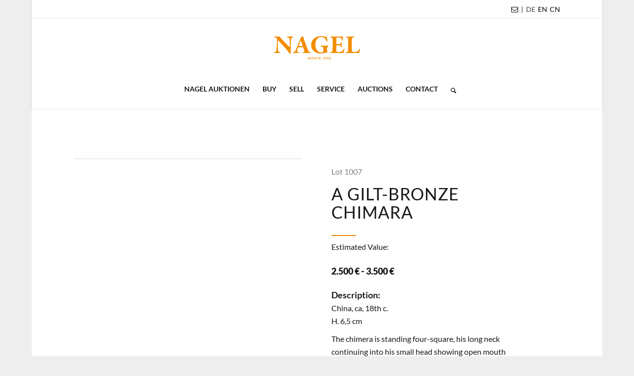

--- FILE ---
content_type: text/javascript
request_url: https://www.auction.de/magicscroll.js
body_size: 49862
content:
/*


   Magic Scroll v2.0.54 
   Copyright 2022 Magic Toolbox
   Buy a license: https://www.magictoolbox.com/magicscroll/
   License agreement: https://www.magictoolbox.com/license/


*/
eval(function(m,a,g,i,c,k){c=function(e){return(e<a?'':c(parseInt(e/a)))+((e=e%a)>35?String.fromCharCode(e+29):e.toString(36))};if(!''.replace(/^/,String)){while(g--){k[c(g)]=i[g]||c(g)}i=[function(e){return k[e]}];c=function(){return'\\w+'};g=1};while(g--){if(i[g]){m=m.replace(new RegExp('\\b'+c(g)+'\\b','g'),i[g])}}return m}('1n.5a=(17(){18 u,v;u=v=(17(){18 S={52:"mL.3.7",e5:0,9W:{},$7p:17(W){1a(W.$7b||(W.$7b=++M.e5))},as:17(W){1a(M.9W[W]||(M.9W[W]={}))},$F:17(){},$1c:17(){1a 1c},$1f:17(){1a 1f},e8:"fp-"+1h.4p(1h.8b()*1y db().et()),3k:17(W){1a(W!=1i)},ds:17(X,W){1a(X!=1i)?X:W},c6:17(W){1a!!(W)},1O:17(Y){18 W=m3;17 X(Z){1a 8y Z==="4D"&&Z>-1&&Z%1===0&&Z<=W}if(!M.3k(Y)){1a 1c}if(Y.$5b){1a Y.$5b}if(!!Y.5j){if(Y.5j===1){1a"6E"}if(Y.5j===3){1a"er"}}if(Y===1n){1a"1n"}if(Y===1l){1a"1l"}if(Y 3K 1n.cX){1a"17"}if(Y 3K 1n.fX){1a"2b"}if(Y 3K 1n.4d){1a"4r"}if(Y 3K 1n.db){1a"ej"}if(Y 3K 1n.m2){1a"m0"}if(X(Y.1k)&&Y.2S){1a"lV"}if(X(Y.1k)&&Y.bG){1a"3q"}if((Y 3K 1n.ef||Y 3K 1n.cX)&&Y.4L===M.4h){1a"2K"}if(M.1e.5R){if(M.3k(Y.eM)){1a"1v"}}1b{if(Y===1n.1v||Y.4L===1n.1t||Y.4L===1n.kF||Y.4L===1n.kD||Y.4L===1n.kA||Y.4L===1n.kw){1a"1v"}}1a 8y(Y)},1V:17(ab,aa){if(!(ab 3K 1n.4d)){ab=[ab]}if(!aa){1a ab[0]}1r(18 Z=0,X=ab.1k;Z<X;Z++){if(!M.3k(ab)){5e}1r(18 Y in aa){if(!ef.2e.4w.2k(aa,Y)){5e}3o{ab[Z][Y]=aa[Y]}3E(W){}}}1a ab[0]},aM:17(aa,Z){if(!(aa 3K 1n.4d)){aa=[aa]}1r(18 Y=0,W=aa.1k;Y<W;Y++){if(!M.3k(aa[Y])){5e}if(!aa[Y].2e){5e}1r(18 X in(Z||{})){if(!aa[Y].2e[X]){aa[Y].2e[X]=Z[X]}}}1a aa[0]},es:17(Y,X){if(!M.3k(Y)){1a Y}1r(18 W in(X||{})){if(!Y[W]){Y[W]=X[W]}}1a Y},$3o:17(){1r(18 X=0,W=3q.1k;X<W;X++){3o{1a 3q[X]()}3E(Y){}}1a 1i},$A:17(Y){if(!M.3k(Y)){1a M.$([])}if(Y.ek){1a M.$(Y.ek())}if(Y.2S){18 X=Y.1k||0,W=1y 4d(X);4K(X--){W[X]=Y[X]}1a M.$(W)}1a M.$(4d.2e.8N.2k(Y))},6x:17(){1a 1y db().et()},6P:17(aa){18 Y;7Q(M.1O(aa)){1W"8X":Y={};1r(18 Z in aa){Y[Z]=M.6P(aa[Z])}1P;1W"4r":Y=[];1r(18 X=0,W=aa.1k;X<W;X++){Y[X]=M.6P(aa[X])}1P;2E:1a aa}1a M.$(Y)},$:17(Y){18 W=1f;if(!M.3k(Y)){1a 1i}if(Y.$cJ){1a Y}7Q(M.1O(Y)){1W"4r":Y=M.es(Y,M.1V(M.4d,{$cJ:M.$F}));Y.1B=Y.bB;Y.2R=M.4d.2R;1a Y;1P;1W"2b":18 X=1l.fN(Y);if(M.3k(X)){1a M.$(X)}1a 1i;1P;1W"1n":1W"1l":M.$7p(Y);Y=M.1V(Y,M.4e);1P;1W"6E":M.$7p(Y);Y=M.1V(Y,M.3O);1P;1W"1v":Y=M.1V(Y,M.1t);1P;1W"er":1W"17":1W"ej":2E:W=1c;1P}if(W){1a M.1V(Y,{$cJ:M.$F})}1b{1a Y}},$1y:17(W,Y,X){1a M.$(M.83.6v(W)).fo(Y||{}).2W(X||{})},bt:17(Z,aa,X){18 W,ac,Y,ae=[],ad=-1;X||(X=M.e8);W=M.$(X)||M.$1y("3n",{id:X,1I:"9H/bO"}).40((1l.l1||1l.3Y),"1M");ac=W.fy||W.fu;if(M.1O(aa)!=="2b"){1r(18 Y in aa){ae.1Y(Y+":"+aa[Y])}aa=ae.9e(";")}if(ac.fz){ad=ac.fz(Z+" {"+aa+"}",ac.kW.1k)}1b{3o{ad=ac.kO(Z,aa,ac.m4.1k)}3E(ab){}}1a ad},dD:17(Z,W){18 Y,X;Y=M.$(Z);if(M.1O(Y)!=="6E"){1a}X=Y.fy||Y.fu;if(X.ft){X.ft(W)}1b{if(X.fs){X.fs(W)}}},nj:17(){1a"ni-n1-n8-n7-n5".5G(/[nI]/g,17(Y){18 X=1h.8b()*16|0,W=Y==="x"?X:(X&3|8);1a W.9h(16)}).8U()},mt:(17(){18 W;1a 17(X){if(!W){W=1l.6v("a")}W.2N("c0",X);1a("!!"+W.c0).5G("!!","")}})(),mZ:17(Y){18 Z=0,W=Y.1k;1r(18 X=0;X<W;++X){Z=31*Z+Y.mo(X);Z%=mk}1a Z}};18 M=S;18 N=S.$;if(!1n.cb){1n.cb=S;1n.$fp=S.$}M.4d={$5b:"4r",5O:17(Z,aa){18 W=14.1k;1r(18 X=14.1k,Y=(aa<0)?1h.73(0,X+aa):aa||0;Y<X;Y++){if(14[Y]===Z){1a Y}}1a-1},2R:17(W,X){1a 14.5O(W,X)!=-1},bB:17(W,Z){1r(18 Y=0,X=14.1k;Y<X;Y++){if(Y in 14){W.2k(Z,14[Y],Y,14)}}},5p:17(W,ab){18 aa=[];1r(18 Z=0,X=14.1k;Z<X;Z++){if(Z in 14){18 Y=14[Z];if(W.2k(ab,14[Z],Z,14)){aa.1Y(Y)}}}1a aa},gW:17(W,aa){18 Z=[];1r(18 Y=0,X=14.1k;Y<X;Y++){if(Y in 14){Z[Y]=W.2k(aa,14[Y],Y,14)}}1a Z}};M.aM(fX,{$5b:"2b",4l:17(){1a 14.5G(/^\\s+|\\s+$/g,"")},eq:17(W,X){1a(X||1c)?(14.9h()===W.9h()):(14.3e().9h()===W.3e().9h())},6w:17(){1a 14.5G(/-\\D/g,17(W){1a W.aB(1).8U()})},b2:17(){1a 14.5G(/[A-Z]/g,17(W){1a("-"+W.aB(0).3e())})},mi:17(W){1a 1X(14,W||10)},m7:17(){1a 3x(14)},en:17(){1a!14.5G(/1f/i,"").4l()},7L:17(X,W){W=W||"";1a(W+14+W).5O(W+X+W)>-1}});S.aM(cX,{$5b:"17",1d:17(){18 X=M.$A(3q),W=14,Y=X.7x();1a 17(){1a W.4M(Y||1i,X.cg(M.$A(3q)))}},6Q:17(){18 X=M.$A(3q),W=14,Y=X.7x();1a 17(Z){1a W.4M(Y||1i,M.$([Z||(M.1e.1E?1n.1v:1i)]).cg(X))}},3F:17(){18 X=M.$A(3q),W=14,Y=X.7x();1a 1n.51(17(){1a W.4M(W,X)},Y||0)},fL:17(){18 X=M.$A(3q),W=14;1a 17(){1a W.3F.4M(W,X)}},fG:17(){18 X=M.$A(3q),W=14,Y=X.7x();1a 1n.mg(17(){1a W.4M(W,X)},Y||0)}});18 T={};18 L=7G.mf.3e();18 K=L.4Y(/(5r|bY|5R|dt)\\/(\\d+\\.?\\d*)/i);18 P=L.4Y(/(me|d0)\\/(\\d+\\.?\\d*)/i)||L.4Y(/(f6|c7|f3|eY|93|d0)\\/(\\d+\\.?\\d*)/i);18 R=L.4Y(/52\\/(\\d+\\.?\\d*)/i);18 G=1l.5W.3n;17 H(X){18 W=X.aB(0).8U()+X.8N(1);1a X in G||("ff"+W)in G||("f4"+W)in G||("ms"+W)in G||("O"+W)in G}M.1e={4U:{ma:!!(1l.mj),mx:!!(1n.mM),mX:!!(1l.gL),6m:!!(1l.mW||1l.mV||1l.bz||1l.fZ||1l.mU||1l.mT||1l.mS||1l.mP||1l.mO),fQ:!!(1n.mN)&&!!(1n.kk)&&(1n.bm&&"mJ"in 1y bm),2O:H("2O"),8h:H("8h"),fK:H("fK"),2v:H("2v"),6d:1c,fd:1c,d8:1c,4j:1c,be:(17(){1a 1l.mG.mD("mC://ho.hp.hs/hT/hV/hU#il","1.1")}())},bl:(17(){1a"ig"in 1n||(1n.fJ&&1l 3K fJ)||(7G.is>0)||(7G.hE>0)}()),5L:!!L.4Y(/(b6|bb\\d+|hz).+|ir|iv\\/|i8|ih|hX|hY|ij|jQ|jJ|ip(eQ|eT|ad)|jA|ju|jS |kh|kg|kb|5L.+eY|k9|93 m(k4|in)i|k2( jY)?|eW|p(jX|jW)\\/|iW|iO|iN|iK(4|6)0|iI|iH|iD\\.(1e|iZ)|jp|jo|jm (ce|eW)|ja|j9/),6F:(K&&K[1])?K[1].3e():(1n.93)?"dt":!!(1n.j5)?"5R":(1l.j4!==3g||1n.j3!==1i)?"bY":(1n.mz!==1i||!7G.nD)?"5r":"j2",52:(K&&K[2])?3x(K[2]):0,8p:(P&&P[1])?P[1].3e():"",ax:(P&&P[2])?3x(P[2]):0,eN:"",cM:"",5w:"",1E:0,7y:L.4Y(/ip(?:ad|eT|eQ)/)?"ck":(L.4Y(/(?:j6|b6)/)||7G.7y.4Y(/fF|aV|j7/i)||["j8"])[0].3e(),fT:1l.aR&&1l.aR.3e()==="eK",fb:0,5Y:17(){1a(1l.aR&&1l.aR.3e()==="eK")?1l.3Y:1l.5W},6d:1n.6d||1n.jb||1n.jc||1n.j1||1n.jd||3g,aY:1n.aY||1n.eZ||1n.eZ||1n.jg||1n.jh||1n.ji||3g,6f:1c,8e:17(){if(M.1e.6f){1a}18 Z;18 Y;M.1e.6f=1f;M.3Y=M.$(1l.3Y);M.aV=M.$(1n);3o{18 X=M.$1y("33").2W({1x:2C,1A:2C,6I:"2p",2L:"7l",1M:-jj}).40(1l.3Y);M.1e.fb=X.fY-X.eV;X.2h()}3E(W){}3o{Z=M.$1y("33");Y=Z.3n;Y.f7="fa:bA(dp://),bA(dp://),jl bA(dp://)";M.1e.4U.fd=(/(bA\\s*\\(.*?){3}/).3y(Y.fa);Y=1i;Z=1i}3E(W){}if(!M.1e.f2){M.1e.f2=M.b3("8h").b2()}3o{Z=M.$1y("33");Z.3n.f7=M.b3("5p").b2()+":h6(je);";M.1e.4U.d8=!!Z.3n.1k&&(!M.1e.1E||M.1e.1E>9);Z=1i}3E(W){}if(!M.1e.4U.d8){M.$(1l.5W).2Z("no-iM-4c")}3o{M.1e.4U.4j=(17(){18 aa=M.$1y("4j");1a!!(aa.9u&&aa.9u("2d"))}())}3E(W){}if(1n.iY===3g&&1n.iB!==3g){T.7d="iC"}M.4e.1s.2k(M.$(1l),"9N")}};(17(){18 X=[],aa,Z,ab;17 W(){1a!!(3q.bG.dd)}7Q(M.1e.6F){1W"5R":if(!M.1e.52){M.1e.52=!!(1n.bm)?3:2}1P;1W"bY":M.1e.52=(P&&P[2])?3x(P[2]):0;1P}M.1e[M.1e.6F]=1f;if(P&&P[1]==="f6"){M.1e.8p="c7"}if(!!1n.c7){M.1e.c7=1f}if(P&&P[1]==="d0"){M.1e.8p="93";M.1e.93=1f}if(M.1e.8p==="f3"&&(R&&R[1])){M.1e.ax=3x(R[1])}if(M.1e.7y==="b6"&&M.1e.5r&&(R&&R[1])){M.1e.fr=1f}aa=({bY:["-f8-","f4","f8"],5r:["-5r-","ff","5r"],5R:["-ms-","ms","ms"],dt:["-o-","O","o"]})[M.1e.6F]||["","",""];M.1e.eN=aa[0];M.1e.cM=aa[1];M.1e.5w=aa[2];M.1e.1E=!M.1e.5R?3g:(1l.eS)?1l.eS:(17(){18 ac=0;if(M.1e.fT){1a 5}7Q(M.1e.52){1W 2:ac=6;1P;1W 3:ac=7;1P}1a ac}());if(!M.1e.5L&&M.1e.7y==="fF"&&M.1e.bl){M.1e.5L=1f;M.1e.7y="ck"}X.1Y(M.1e.7y+"-4c");if(M.1e.5L){X.1Y("5L-4c")}if(M.1e.fr){X.1Y("b6-1e-4c")}if(M.1e.1E){M.1e.8p="ie";M.1e.ax=M.1e.1E;X.1Y("ie"+M.1e.1E+"-4c");1r(Z=11;Z>M.1e.1E;Z--){X.1Y("lt-ie"+Z+"-4c")}}if(M.1e.5r&&M.1e.52<iJ){M.1e.4U.6m=1c}if(M.1e.6d){M.1e.6d.2k(1n,17(){M.1e.4U.6d=1f})}if(M.1e.4U.be){X.1Y("be-4c")}1b{X.1Y("no-be-4c")}ab=(1l.5W.6H||"").4Y(/\\S+/g)||[];1l.5W.6H=M.$(ab).cg(X).9e(" ");3o{1l.5W.2N("2c-4c-ea",M.1e.8p);1l.5W.2N("2c-4c-ea-e6",M.1e.ax);1l.5W.2N("2c-4c-6F",M.1e.6F);1l.5W.2N("2c-4c-6F-e6",M.1e.52)}3E(Y){}if(M.1e.1E&&M.1e.1E<9){1l.6v("4v");1l.6v("3a")}if(!1n.7G.iP){M.$(["iQ","iR","iS","iT","iU"]).1B(17(ac){T["iV"+ac.3e()]=1n.7G.iX?"jq"+ac:-1})}}());(17(){M.1e.6m={e3:M.1e.4U.6m,cQ:17(){1a!!(1l.j0||1l[M.1e.5w+"jr"]||1l.6m||1l.jT||1l[M.1e.5w+"jV"])},eP:17(W,X){if(!X){X={}}if(14.e3){M.$(1l).1F(14.bw,14.em=17(Y){if(14.cQ()){if(X.ei){X.ei()}}1b{M.$(1l).1S(14.bw,14.em);if(X.eA){X.eA()}}}.6Q(14));M.$(1l).1F(14.dM,14.5B=17(Y){if(X.bP){X.bP()}M.$(1l).1S(14.dM,14.5B)}.6Q(14));(W.jZ||W[M.1e.5w+"k0"]||W[M.1e.5w+"k1"]||17(){}).2k(W)}1b{if(X.bP){X.bP()}}},k3:(1l.bz||1l.fZ||1l[M.1e.5w+"k5"]||1l[M.1e.5w+"jU"]||17(){}).1d(1l),bw:1l.ep?"k6":(1l.bz?"":M.1e.5w)+"k8",dM:1l.ep?"ka":(1l.bz?"":M.1e.5w)+"kc",gs:M.1e.5w,kd:1i}}());18 V=/\\S+/g,J=/^(6g(ex|eu|eh|ew)ke)|((5i|6l)(ex|eu|eh|ew))$/,O={"ki":("3g"===8y(G.ey))?"k7":"ey"},Q={jF:1f,jR:1f,3v:1f,cC:1f,6Z:1f},I=(1n.e9)?17(Y,W){18 X=1n.e9(Y,1i);1a X?X.jv(W)||X[W]:1i}:17(Z,X){18 Y=Z.jw,W=1i;W=Y?Y[X]:1i;if(1i==W&&Z.3n&&Z.3n[X]){W=Z.3n[X]}1a W};17 U(Y){18 W,X;X=(M.1e.5r&&"5p"==Y)?1c:(Y in G);if(!X){W=M.1e.cM+Y.aB(0).8U()+Y.8N(1);if(W in G){1a W}}1a Y}M.b3=U;M.3O={9F:17(W){1a!(W||"").7L(" ")&&(14.6H||"").7L(W," ")},2Z:17(aa){18 X=(14.6H||"").4Y(V)||[],Z=(aa||"").4Y(V)||[],W=Z.1k,Y=0;1r(;Y<W;Y++){if(!M.$(X).2R(Z[Y])){X.1Y(Z[Y])}}14.6H=X.9e(" ");1a 14},4R:17(ab){18 X=(14.6H||"").4Y(V)||[],aa=(ab||"").4Y(V)||[],W=aa.1k,Z=0,Y;1r(;Z<W;Z++){if((Y=M.$(X).5O(aa[Z]))>-1){X.bD(Y,1)}}14.6H=ab?X.9e(" "):"";1a 14},jy:17(W){1a 14.9F(W)?14.4R(W):14.2Z(W)},2s:17(X){18 Y=X.6w(),W=1i;X=O[Y]||(O[Y]=U(Y));W=I(14,X);if("24"===W){W=1i}if(1i!==W){if("3v"==X){1a M.3k(W)?3x(W):1}if(J.3y(X)){W=1X(W,10)?W:"di"}}1a W},1Q:17(X,W){18 Z=X.6w();3o{if("3v"==X){14.4a(W);1a 14}X=O[Z]||(O[Z]=U(Z));14.3n[X]=W+(("4D"==M.1O(W)&&!Q[Z])?"2M":"")}3E(Y){}1a 14},2W:17(X){1r(18 W in X){14.1Q(W,X[W])}1a 14},jz:17(){18 W={};M.$A(3q).1B(17(X){W[X]=14.2s(X)},14);1a W},4a:17(Y,W){18 X;W=W||1c;14.3n.3v=Y;Y=1X(3x(Y)*2C);if(W){if(0===Y){if("6q"!=14.3n.6t){14.3n.6t="6q"}}1b{if("7u"!=14.3n.6t){14.3n.6t="7u"}}}if(M.1e.1E&&M.1e.1E<9){if(!6S(Y)){if(!~14.3n.5p.5O("cO")){14.3n.5p+=" eI:fv.fm.cO(b1="+Y+")"}1b{14.3n.5p=14.3n.5p.5G(/b1=\\d*/i,"b1="+Y)}}1b{14.3n.5p=14.3n.5p.5G(/eI:fv.fm.cO\\(b1=\\d*\\)/i,"").4l();if(""===14.3n.5p){14.3n.3N("5p")}}}1a 14},fo:17(W){1r(18 X in W){if("2K"===X){14.2Z(""+W[X])}1b{14.2N(X,""+W[X])}}1a 14},jC:17(){18 X=0,W=0;X=14.2s("2O-3S");W=14.2s("2O-cL");X=X.5O("ms")>-1?3x(X):X.5O("s")>-1?3x(X)*8Q:0;W=W.5O("ms")>-1?3x(W):W.5O("s")>-1?3x(W)*8Q:0;1a X+W},5q:17(){1a 14.2W({4B:"41",6t:"6q"})},2H:17(){1a 14.2W({4B:"",6t:"7u"})},2n:17(){1a{1x:14.fY,1A:14.6k}},jD:17(X){18 W=14.2n();W.1x-=(3x(14.2s("6g-1R-1x")||0)+3x(14.2s("6g-6A-1x")||0));W.1A-=(3x(14.2s("6g-1M-1x")||0)+3x(14.2s("6g-5s-1x")||0));if(!X){W.1x-=(3x(14.2s("5i-1R")||0)+3x(14.2s("5i-6A")||0));W.1A-=(3x(14.2s("5i-1M")||0)+3x(14.2s("5i-5s")||0))}1a W},aO:17(){1a{1M:14.aT,1R:14.aU}},jt:17(){18 W=14,X={1M:0,1R:0};do{X.1R+=W.aU||0;X.1M+=W.aT||0;W=W.3m}4K(W);1a X},5u:17(){18 aa=14,X=0,Z=0;if(M.3k(1l.5W.cm)){18 W=14.cm(),Y=M.$(1l).aO(),ab=M.1e.5Y();1a{1M:W.1M+Y.y-ab.jE,1R:W.1R+Y.x-ab.jG}}do{X+=aa.dw||0;Z+=aa.bK||0;aa=aa.fW}4K(aa&&!(/^(?:3Y|fV)$/i).3y(aa.2o));1a{1M:Z,1R:X}},jH:17(){18 W=14;18 Y=0;18 X=0;do{Y+=W.dw||0;X+=W.bK||0;W=W.fW}4K(W&&!(/^(?:3Y|fV)$/i).3y(W.2o));1a{1M:X,1R:Y}},jK:17(){18 X=14.5u();18 W=14.2n();1a{1M:X.1M,5s:X.1M+W.1A,1R:X.1R,6A:X.1R+W.1x}},jL:17(X){3o{14.dT=X}3E(W){14.jM=X}1a 14},2h:17(){1a(14.3m)?14.3m.a0(14):14},5n:17(){M.$A(14.2j).1B(17(W){if(3==W.5j||8==W.5j){1a}M.$(W).5n()});14.2h();14.dU();if(14.$7b){M.9W[14.$7b]=1i;5f M.9W[14.$7b]}1a 1i},2t:17(Y,X){X=X||"5s";18 W=14.3c;("1M"==X&&W)?14.6N(Y,W):14.9t(Y);1a 14},40:17(Y,X){18 W=M.$(Y).2t(14,X);1a 14},jN:17(W){14.2t(W.3m.jO(14,W));1a 14},jP:17(W){if("6E"!==M.1O("2b"==M.1O(W)?W=1l.fN(W):W)){1a 1c}1a(14==W)?1c:(14.2R&&!(M.1e.eX))?(14.2R(W)):(14.fM)?!!(14.fM(W)&16):M.$A(14.4F(W.2o)).2R(W)}};M.3O.js=M.3O.2s;M.3O.iz=M.3O.2W;if(!1n.3O){1n.3O=M.$F;if(M.1e.6F.5r){1n.1l.6v("aG")}1n.3O.2e=(M.1e.6F.5r)?1n["[[hF.2e]]"]:{}}M.aM(1n.3O,{$5b:"6E"});M.4e={2n:17(){if(M.1e.bl||M.1e.hI||M.1e.eX){1a{1x:1n.hK,1A:1n.hN}}1a{1x:M.1e.5Y().eV,1A:M.1e.5Y().hR}},aO:17(){1a{x:1n.hS||M.1e.5Y().aU,y:1n.hB||M.1e.5Y().aT}},hC:17(){18 W=14.2n();1a{1x:1h.73(M.1e.5Y().hu,W.1x),1A:1h.73(M.1e.5Y().hv,W.1A)}}};M.1V(1l,{$5b:"1l"});M.1V(1n,{$5b:"1n"});M.1V([M.3O,M.4e],{1Z:17(Z,X){18 W=M.as(14.$7b),Y=W[Z];if(3g!==X&&3g===Y){Y=W[Z]=X}1a(M.3k(Y)?Y:1i)},3f:17(Y,X){18 W=M.as(14.$7b);W[Y]=X;1a 14},2Y:17(X){18 W=M.as(14.$7b);5f W[X];1a 14}});if(!(1n.dO&&1n.dO.2e&&1n.dO.2e.dP)){M.1V([M.3O,M.4e],{dP:17(W){1a M.$A(14.ca("*")).5p(17(Y){3o{1a(1==Y.5j&&Y.6H.7L(W," "))}3E(X){}})}})}M.1V([M.3O,M.4e],{gU:17(){1a 14.dP(3q[0])},4F:17(){1a 14.ca(3q[0])}});if(M.1e.6m.e3&&!1l.eJ){M.3O.eJ=17(){M.1e.6m.eP(14)}}M.1t={$5b:"1v",75:M.$1c,2a:17(){1a 14.8w().5v()},8w:17(){if(14.eO){14.eO()}1b{14.eM=1f}1a 14},5v:17(){if(14.cn){14.cn()}1b{14.gg=1c}1a 14},8r:17(){14.75=M.$1f;1a 14},f0:17(){18 W=(/4C/i).3y(14.1I)?14.5A[0]:14;1a!M.3k(W)?{x:0,y:0}:{x:W.4x,y:W.4E}},7f:17(){18 W=(/4C/i).3y(14.1I)?14.5A[0]:14;1a!M.3k(W)?{x:0,y:0}:{x:W.4G||W.4x+M.1e.5Y().aU,y:W.4y||W.4E+M.1e.5Y().aT}},dq:17(){18 W=14.21||14.it;4K(W&&W.5j===3){W=W.3m}1a W},bi:17(){18 X=1i;7Q(14.1I){1W"5N":1W"ix":1W"iw":X=14.aE||14.iq;1P;1W"7c":1W"hW":1W"ia":X=14.aE||14.i9;1P;2E:1a X}3o{4K(X&&X.5j===3){X=X.3m}}3E(W){X=1i}1a X},7H:17(){if(!14.eL&&14.48!==3g){1a(14.48&1?1:(14.48&2?3:(14.48&4?2:0)))}1a 14.eL},fh:17(){1a(14.2X&&(14.2X==="4C"||14.2X===14.7g))||(/4C/i).3y(14.1I)},8E:17(){if(14.2X){1a(14.2X==="4C"||14.7g===14.2X)&&14.8K}1b{if(14 3K 1n.8L){1a 14.5A.1k===1&&(14.7r.1k?14.7r.1k===1&&14.7r[0].6L===14.5A[0].6L:1f)}}1a 1c},7h:17(){if(14.2X){1a 14.8K&&(14.2X==="4C"||14.7g===14.2X)?14:1i}1b{if(14 3K 1n.8L){1a 14.5A[0]}}1a 1i},9I:17(){if(14.2X){1a 14.8K&&(14.2X==="4C"||14.7g===14.2X)?14.4z:1i}1b{if(14 3K 1n.8L){1a 14.5A[0].6L}}1a 1i}};M.aA="eR";M.91="i7";M.7I="";if(!1l.eR){M.aA="i5";M.91="i4";M.7I="3r"}M.1t.1u={1I:"",x:1i,y:1i,3j:1i,48:1i,21:1i,aE:1i,$5b:"1v.i3",75:M.$1c,8a:M.$([]),5d:17(W){18 X=W;14.8a.1Y(X)},2a:17(){1a 14.8w().5v()},8w:17(){14.8a.1B(17(X){3o{X.8w()}3E(W){}});1a 14},5v:17(){14.8a.1B(17(X){3o{X.5v()}3E(W){}});1a 14},8r:17(){14.75=M.$1f;1a 14},f0:17(){1a{x:14.4x,y:14.4E}},7f:17(){1a{x:14.x,y:14.y}},dq:17(){1a 14.21},bi:17(){1a 14.aE},7H:17(){1a 14.48},hZ:17(){1a 14.8a.1k>0?14.8a[0].dq():3g},fh:17(){1a(14.2X&&(14.2X==="4C"||14.2X===14.7g))||(/4C/i).3y(14.1I)},8E:17(){if(14.2X){1a(14.2X==="4C"||14.7g===14.2X)&&14.8K}1b{if(14 3K 1n.8L){1a 14.5A.1k===1&&(14.7r.1k?14.7r[0].6L===14.5A[0].6L:1f)}}1a 1c},7h:17(){if(14.2X){1a 14.8K&&(14.2X==="4C"||14.7g===14.2X)?14:1i}1b{if(14 3K 1n.8L){1a 14.5A[0]}}1a 1i},9I:17(){if(14.2X){1a 14.8K&&(14.2X==="4C"||14.7g===14.2X)?14.4z:1i}1b{if(14 3K 1n.8L){1a 14.5A[0].6L}}1a 1i}};M.1V([M.3O,M.4e],{1F:17(Y,aa,ab,ae){18 ad,W,Z,ac,X;if(M.1O(Y)==="2b"){X=Y.8P(" ");if(X.1k>1){Y=X}}if(M.1O(Y)==="4r"){M.$(Y).1B(14.1F.6Q(14,aa,ab,ae));1a 14}Y=T[Y]||Y;if(!Y||!aa||M.1O(Y)!=="2b"||M.1O(aa)!=="17"){1a 14}if(Y==="9N"&&M.1e.6f){aa.2k(14);1a 14}ab=1X(ab||50,10);if(!aa.$4s){aa.$4s=1h.4p(1h.8b()*M.6x())}ad=M.4e.1Z.2k(14,"a3",{});W=ad[Y];if(!W){ad[Y]=W=M.$([]);Z=14;if(M.1t.1u[Y]){M.1t.1u[Y].1N.6K.2k(14,ae)}1b{W.3R=17(af){af=M.1V(af||1n.e,{$5b:"1v"});M.4e.1s.2k(Z,Y,M.$(af))};14[M.aA](M.7I+Y,W.3R,1c)}}ac={1I:Y,fn:aa,dF:ab,fg:aa.$4s};W.1Y(ac);W.i6(17(ag,af){1a ag.dF-af.dF});1a 14},1S:17(ac){18 aa=M.4e.1Z.2k(14,"a3",{});18 Y;18 W;18 X;18 ad;18 ab;18 Z;ab=3q.1k>1?3q[1]:-2C;if(M.1O(ac)==="2b"){Z=ac.8P(" ");if(Z.1k>1){ac=Z}}if(M.1O(ac)==="4r"){M.$(ac).1B(14.1S.6Q(14,ab));1a 14}ac=T[ac]||ac;if(!ac||M.1O(ac)!=="2b"||!aa||!aa[ac]){1a 14}Y=aa[ac]||[];1r(X=0;X<Y.1k;X++){W=Y[X];if(ab===-2C||!!ab&&ab.$4s===W.fg){ad=Y.bD(X--,1)}}if(Y.1k===0){if(M.1t.1u[ac]){M.1t.1u[ac].1N.2h.2k(14)}1b{14[M.91](M.7I+ac,Y.3R,1c)}5f aa[ac]}1a 14},1s:17(Z,ab){18 Y=M.4e.1Z.2k(14,"a3",{});18 X;18 W;Z=T[Z]||Z;if(!Z||M.1O(Z)!=="2b"||!Y||!Y[Z]){1a 14}3o{ab=M.1V(ab||{},{1I:Z})}3E(aa){}if(ab.3j===3g){ab.3j=M.6x()}X=Y[Z]||[];1r(W=0;W<X.1k&&!(ab.75&&ab.75());W++){X[W].fn.2k(14,ab)}},iu:17(X,W){18 aa=(X!=="9N");18 Z=14;18 Y;X=T[X]||X;if(!aa){M.4e.1s.2k(14,X);1a 14}if(Z===1l&&1l.c8&&!Z.fe){Z=1l.5W}if(1l.c8){Y=1l.c8(X);Y.ik(W,1f,1f)}1b{Y=1l.ii();Y.aW=X}if(1l.c8){Z.fe(Y)}1b{Z.hA("3r"+W,Y)}1a Y},dU:17(){18 X=M.4e.1Z.2k(14,"a3");if(!X){1a 14}1r(18 W in X){M.4e.1S.2k(14,W)}M.4e.2Y.2k(14,"a3");1a 14}});(17(W){if(1l.9P==="5F"){1a W.1e.8e.3F(1)}if(W.1e.5r&&W.1e.52<hq){(17(){if(W.$(["4Z","5F"]).2R(1l.9P)){W.1e.8e()}1b{3q.bG.3F(50)}}())}1b{if(W.1e.5R&&W.1e.1E<9&&1n===1M){(17(){if(W.$3o(17(){W.1e.5Y().hn("1R");1a 1f})){W.1e.8e()}1b{3q.bG.3F(50)}}())}1b{W.4e.1F.2k(W.$(1l),"h4",W.1e.8e);W.4e.1F.2k(W.$(1n),"2x",W.1e.8e)}}}(S));M.4h=17(){18 aa=1i,X=M.$A(3q);if("2K"==M.1O(X[0])){aa=X.7x()}18 W=17(){1r(18 ad in 14){14[ad]=M.6P(14[ad])}if(14.4L.$4b){14.$4b={};18 af=14.4L.$4b;1r(18 ae in af){18 ac=af[ae];7Q(M.1O(ac)){1W"17":14.$4b[ae]=M.4h.fc(14,ac);1P;1W"8X":14.$4b[ae]=M.6P(ac);1P;1W"4r":14.$4b[ae]=M.6P(ac);1P}}}18 ab=(14.4m)?14.4m.4M(14,3q):14;5f 14.dd;1a ab};if(!W.2e.4m){W.2e.4m=M.$F}if(aa){18 Z=17(){};Z.2e=aa.2e;W.2e=1y Z;W.$4b={};1r(18 Y in aa.2e){W.$4b[Y]=aa.2e[Y]}}1b{W.$4b=1i}W.4L=M.4h;W.2e.4L=W;M.1V(W.2e,X[0]);M.1V(W,{$5b:"2K"});1a W};S.4h.fc=17(W,X){1a 17(){18 Z=14.dd;18 Y=X.4M(W,3q);1a Y}};(17(Z){18 Y=Z.$;18 W=5,X=9k;Z.1t.1u.2Q=1y Z.4h(Z.1V(Z.1t.1u,{1I:"2Q",4m:17(ac,ab){18 aa=ab.7f();14.x=aa.x;14.y=aa.y;14.4x=ab.4x;14.4E=ab.4E;14.3j=ab.3j;14.48=ab.7H();14.21=ac;14.5d(ab)}}));Z.1t.1u.2Q.1N={1w:{8t:X,48:1},6K:17(aa){14.3f("1v:2Q:1w",Z.1V(Z.6P(Z.1t.1u.2Q.1N.1w),aa||{}));14.1F("7T",Z.1t.1u.2Q.1N.3R,1);14.1F("6O",Z.1t.1u.2Q.1N.3R,1);14.1F("3u",Z.1t.1u.2Q.1N.dR,1);if(Z.1e.5R&&Z.1e.1E<9){14.1F("8Z",Z.1t.1u.2Q.1N.3R,1)}},2h:17(){14.1S("7T",Z.1t.1u.2Q.1N.3R);14.1S("6O",Z.1t.1u.2Q.1N.3R);14.1S("3u",Z.1t.1u.2Q.1N.dR);if(Z.1e.5R&&Z.1e.1E<9){14.1S("8Z",Z.1t.1u.2Q.1N.3R)}},dR:17(aa){aa.5v()},3R:17(ad){18 ac,aa,ab;aa=14.1Z("1v:2Q:1w");if(ad.1I!="8Z"&&ad.7H()!=aa.48){1a}if(14.1Z("1v:2Q:d5")){14.2Y("1v:2Q:d5");1a}if("7T"==ad.1I){ac=1y Z.1t.1u.2Q(14,ad);14.3f("1v:2Q:bF",ac)}1b{if("6O"==ad.1I){ac=14.1Z("1v:2Q:bF");if(!ac){1a}ab=ad.7f();14.2Y("1v:2Q:bF");ac.5d(ad);if(ad.3j-ac.3j<=aa.8t&&1h.9v(1h.5E(ab.x-ac.x,2)+1h.5E(ab.y-ac.y,2))<=W){14.1s("2Q",ac)}1l.1s("6O",ad)}1b{if(ad.1I=="8Z"){ac=1y Z.1t.1u.2Q(14,ad);14.1s("2Q",ac)}}}}}})(S);(17(X){18 W=X.$;X.1t.1u.2J=1y X.4h(X.1V(X.1t.1u,{1I:"2J",4O:"4f",6j:1c,4m:17(ab,aa,Z){18 Y=aa.7f();14.x=Y.x;14.y=Y.y;14.4x=aa.4x;14.4E=aa.4E;14.3j=aa.3j;14.48=aa.7H();14.21=ab;14.5d(aa);14.4O=Z}}));X.1t.1u.2J.1N={6K:17(){18 Z=X.1t.1u.2J.1N.f5.6Q(14);18 Y=X.1t.1u.2J.1N.c4.6Q(14);14.1F("7T",X.1t.1u.2J.1N.cc,1);14.1F("6O",X.1t.1u.2J.1N.c4,1);1l.1F("bH",Z,1);1l.1F("6O",Y,1);14.3f("1v:2J:3M:1l:7N",Z);14.3f("1v:2J:3M:1l:5X",Y)},2h:17(){14.1S("7T",X.1t.1u.2J.1N.cc);14.1S("6O",X.1t.1u.2J.1N.c4);W(1l).1S("bH",14.1Z("1v:2J:3M:1l:7N")||X.$F);W(1l).1S("6O",14.1Z("1v:2J:3M:1l:5X")||X.$F);14.2Y("1v:2J:3M:1l:7N");14.2Y("1v:2J:3M:1l:5X")},cc:17(Z){18 Y;if(Z.7H()!==1){1a}Y=1y X.1t.1u.2J(14,Z,"4f");14.3f("1v:2J:4f",Y)},c4:17(Z){18 Y;Y=14.1Z("1v:2J:4f");if(!Y){1a}if(Y.6j){Z.5v()}Y=1y X.1t.1u.2J(14,Z,"9Y");14.2Y("1v:2J:4f");14.1s("2J",Y)},f5:17(Z){18 Y;Y=14.1Z("1v:2J:4f");if(!Y){1a}Z.5v();if(!Y.6j){Y.6j=1f;14.1s("2J",Y)}Y=1y X.1t.1u.2J(14,Z,"f9");14.1s("2J",Y)}}})(S);(17(X){18 W=X.$;X.1t.1u.4Q=1y X.4h(X.1V(X.1t.1u,{1I:"4Q",8H:1c,8q:1i,4m:17(aa,Z){18 Y=Z.7f();14.x=Y.x;14.y=Y.y;14.4x=Z.4x;14.4E=Z.4E;14.3j=Z.3j;14.48=Z.7H();14.21=aa;14.5d(Z)}}));X.1t.1u.4Q.1N={1w:{8t:67},6K:17(Y){14.3f("1v:4Q:1w",X.1V(X.6P(X.1t.1u.4Q.1N.1w),Y||{}));14.1F("2Q",X.1t.1u.4Q.1N.3R,1)},2h:17(){14.1S("2Q",X.1t.1u.4Q.1N.3R)},3R:17(aa){18 Z,Y;Z=14.1Z("1v:4Q:1v");Y=14.1Z("1v:4Q:1w");if(!Z){Z=1y X.1t.1u.4Q(14,aa);Z.8q=51(17(){Z.8H=1f;aa.75=X.$1c;14.1s("2Q",aa);14.2Y("1v:4Q:1v")}.1d(14),Y.8t+10);14.3f("1v:4Q:1v",Z);aa.8r()}1b{3z(Z.8q);14.2Y("1v:4Q:1v");if(!Z.8H){Z.5d(aa);aa.8r().2a();14.1s("4Q",Z)}1b{}}}}})(S);(17(Z){18 Y=Z.$;18 W=10;18 X=67;Z.1t.1u.3t=1y Z.4h(Z.1V(Z.1t.1u,{1I:"3t",id:1i,4m:17(ab,aa){18 ac=aa.7h();14.id=ac.4z||ac.6L;14.x=ac.4G;14.y=ac.4y;14.4G=ac.4G;14.4y=ac.4y;14.4x=ac.4x;14.4E=ac.4E;14.3j=aa.3j;14.48=0;14.21=ab;14.5d(aa)}}));Z.1t.1u.3t.1N={6K:17(aa){14.1F(["8G","8V"],Z.1t.1u.3t.1N.6z,1);14.1F(["56","5t"],Z.1t.1u.3t.1N.5P,1);14.1F("3u",Z.1t.1u.3t.1N.8R,1)},2h:17(){14.1S(["8G","8V"],Z.1t.1u.3t.1N.6z);14.1S(["56","5t"],Z.1t.1u.3t.1N.5P);14.1S("3u",Z.1t.1u.3t.1N.8R)},8R:17(aa){aa.5v()},6z:17(aa){if(!aa.8E()){14.2Y("1v:3t:1v");1a}14.3f("1v:3t:1v",1y Z.1t.1u.3t(14,aa));14.3f("1v:2Q:d5",1f)},5P:17(ad){18 ab=Z.6x();18 ac=14.1Z("1v:3t:1v");18 aa=14.1Z("1v:3t:1w");if(!ac||!ad.8E()){1a}14.2Y("1v:3t:1v");if(ac.id===ad.9I()&&ad.3j-ac.3j<=X&&1h.9v(1h.5E(ad.7h().4G-ac.x,2)+1h.5E(ad.7h().4y-ac.y,2))<=W){14.2Y("1v:2Q:bF");ad.2a();ac.5d(ad);14.1s("3t",ac)}}}}(S));M.1t.1u.5o=1y M.4h(M.1V(M.1t.1u,{1I:"5o",8H:1c,8q:1i,4m:17(X,W){14.x=W.x;14.y=W.y;14.4x=W.4x;14.4E=W.4E;14.3j=W.3j;14.48=0;14.21=X;14.5d(W)}}));M.1t.1u.5o.1N={1w:{8t:9k},6K:17(W){14.3f("1v:5o:1w",M.1V(M.6P(M.1t.1u.5o.1N.1w),W||{}));14.1F("3t",M.1t.1u.5o.1N.3R,1)},2h:17(){14.1S("3t",M.1t.1u.5o.1N.3R)},3R:17(Y){18 X,W;X=14.1Z("1v:5o:1v");W=14.1Z("1v:5o:1w");if(!X){X=1y M.1t.1u.5o(14,Y);X.8q=51(17(){X.8H=1f;Y.75=M.$1c;14.1s("3t",Y)}.1d(14),W.8t+10);14.3f("1v:5o:1v",X);Y.8r()}1b{3z(X.8q);14.2Y("1v:5o:1v");if(!X.8H){X.5d(Y);Y.8r().2a();14.1s("5o",X)}1b{}}}};(17(Y){18 X=Y.$;18 W=10;Y.1t.1u.2y=1y Y.4h(Y.1V(Y.1t.1u,{1I:"2y",4O:"4f",id:1i,6j:1c,4m:17(ab,aa,Z){18 ac=aa.7h();14.id=ac.4z||ac.6L;14.4x=ac.4x;14.4E=ac.4E;14.4G=ac.4G;14.4y=ac.4y;14.x=ac.4G;14.y=ac.4y;14.3j=aa.3j;14.48=0;14.21=ab;14.5d(aa);14.4O=Z}}));Y.1t.1u.2y.1N={6K:17(){18 aa=Y.1t.1u.2y.1N.7i.1d(14);18 Z=Y.1t.1u.2y.1N.5P.1d(14);14.1F(["8G","8V"],Y.1t.1u.2y.1N.6z,1);14.1F(["56","5t"],Y.1t.1u.2y.1N.5P,1);14.1F(["8c","7k"],Y.1t.1u.2y.1N.7i,1);14.3f("1v:2y:3M:1l:7N",aa);14.3f("1v:2y:3M:1l:5X",Z);X(1l).1F("7k",aa,1);X(1l).1F("5t",Z,1)},2h:17(){14.1S(["8G","8V"],Y.1t.1u.2y.1N.6z);14.1S(["56","5t"],Y.1t.1u.2y.1N.5P);14.1S(["8c","7k"],Y.1t.1u.2y.1N.7i);X(1l).1S("7k",14.1Z("1v:2y:3M:1l:7N")||Y.$F,1);X(1l).1S("5t",14.1Z("1v:2y:3M:1l:5X")||Y.$F,1);14.2Y("1v:2y:3M:1l:7N");14.2Y("1v:2y:3M:1l:5X")},6z:17(aa){18 Z;if(!aa.8E()){1a}Z=1y Y.1t.1u.2y(14,aa,"4f");14.3f("1v:2y:4f",Z)},5P:17(aa){18 Z;Z=14.1Z("1v:2y:4f");if(!Z||!Z.6j||Z.id!==aa.9I()){1a}Z=1y Y.1t.1u.2y(14,aa,"9Y");14.2Y("1v:2y:4f");14.1s("2y",Z)},7i:17(aa){18 Z;Z=14.1Z("1v:2y:4f");if(!Z||!aa.8E()){1a}if(Z.id!==aa.9I()){14.2Y("1v:2y:4f");1a}if(!Z.6j&&1h.9v(1h.5E(aa.7h().4G-Z.x,2)+1h.5E(aa.7h().4y-Z.y,2))>W){Z.6j=1f;14.1s("2y",Z)}if(!Z.6j){1a}Z=1y Y.1t.1u.2y(14,aa,"f9");14.1s("2y",Z)}}}(S));(17(Z){18 ad=Z.$;18 aa=1i;17 W(am,al){18 ak=al.x-am.x;18 an=al.y-am.y;1a 1h.9v(ak*ak+an*an)}17 af(aq,ar){18 ap=4d.2e.8N.2k(aq);18 ao=1h.1G(ap[1].4G-ap[0].4G);18 am=1h.1G(ap[1].4y-ap[0].4y);18 an=1h.6X(ap[1].4G,ap[0].4G)+ao/2;18 al=1h.6X(ap[1].4y,ap[0].4y)+am/2;18 ak=0;ar.9A=[ap[0],ap[1]];ak=1h.5E(W({x:ap[0].4G,y:ap[0].4y},{x:ap[1].4G,y:ap[1].4y}),2);ar.8F={x:an,y:al};ar.x=ar.8F.x;ar.y=ar.8F.y;1a ak}17 ai(ak){1a ak/aa}17 X(am,al){18 ak;if(am.7r&&am.5A){if(am.7r){ak=am.7r}1b{ak=am.5A}ak=4d.2e.8N.2k(ak)}1b{ak=[];if(al){al.bB(17(an){ak.1Y(an)})}}1a ak}17 Y(an,am,al){18 ak=1c;if(an.4z&&an.2X==="4C"&&(!al||am.7L(an.4z))){am.2q(an.4z,an);ak=1f}1a ak}17 ae(al,ak){if(al.4z&&al.2X==="4C"&&ak&&ak.7L(al.4z)){ak["5f"](al.4z)}}17 ah(al){18 ak;if(al.4z&&al.2X==="4C"){ak=al.4z}1b{ak=al.6L}1a ak}17 ac(an,al){18 am;18 ao;18 ak=1c;1r(am=0;am<an.1k;am++){if(al.1k===2){1P}1b{ao=ah(an[am]);if(!al.2R(ao)){al.1Y(ao);ak=1f}}}1a ak}17 ag(al){18 ak=ad([]);al.bB(17(am){ak.1Y(ah(am))});1a ak}17 aj(ao,al){18 am;18 an;18 ak=1c;if(al){an=ag(ao);1r(am=0;am<al.1k;am++){if(!an.2R(al[am])){al.bD(am,1);ak=1f;1P}}}1a ak}17 ab(an,al){18 am;18 ak=ad([]);1r(am=0;am<an.1k;am++){if(al.2R(ah(an[am]))){ak.1Y(an[am]);if(ak.1k===2){1P}}}1a ak}Z.1t.1u.1T=1y Z.4h(Z.1V(Z.1t.1u,{1I:"1T",4O:"80",4m:17(am,al,ak,an){14.21=am;14.4O=ak;14.x=an.x;14.y=an.y;14.3j=al.3j;14.7W=an.7W;14.5Q=an.5Q;14.6Z=an.6Z;14.4O=ak;14.8F=an.8F;14.9A=an.9A;14.5d(al)}}));Z.1t.1u.1T.1N={6D:{x:0,y:0,5Q:0,7W:1,6Z:0,dx:0,kP:1,aI:1c,6j:1c,9A:[],8F:{x:0,y:0}},6K:17(am){if(!aa){aa=(17(){18 an=ad(1n).2n();an.1x=1h.6X(an.1x,an.1A);an.1A=an.1x;1a 1h.5E(W({x:0,y:0},{x:an.1x,y:an.1A}),2)})()}18 al=Z.1t.1u.1T.1N.7i.1d(14);18 ak=Z.1t.1u.1T.1N.5P.1d(14);14.1F(["3u","3t"],Z.1t.1u.1T.1N.8R,1);14.1F(["8G","8V"],Z.1t.1u.1T.1N.6z,1);14.1F(["56","5t"],Z.1t.1u.1T.1N.5P,1);14.1F(["8c","7k"],Z.1t.1u.1T.1N.7i,1);14.3f("1v:1T:3M:8c",al);14.3f("1v:1T:3M:56",ak);Z.83.1F("7k",al,1);Z.83.1F("5t",ak,1)},2h:17(){14.1S(["3u","3t"],Z.1t.1u.1T.1N.8R);14.1S(["8G","8V"],Z.1t.1u.1T.1N.6z);14.1S(["56","5t"],Z.1t.1u.1T.1N.5P);14.1S(["8c","7k"],Z.1t.1u.1T.1N.7i);Z.83.1S("7k",14.1Z("1v:1T:3M:8c"));Z.83.1S("5t",14.1Z("1v:1T:3M:56"));14.2Y("1v:1T:3M:8c");14.2Y("1v:1T:3M:56");14.2Y("1v:1T:80");14.2Y("1v:1T:6D");14.2Y("1v:1T:8n");18 ak=14.1Z("1v:1T:7V");if(ak){ak.eU()}14.2Y("1v:1T:7V")},8R:17(ak){ak.2a()},au:17(al,am){18 ak=am.5Q;if(al.1k>1){am.5Q=af(al,am);if(!am.dx){am.dx=am.5Q}if(ak>am.5Q){am.6Z=-1}1b{if(ak<am.5Q){am.6Z=1}1b{am.6Z=0}}am.7W=ai(am.5Q)}1b{am.9A=4d.2e.8N.2k(al,0,2)}},7i:17(am){18 al;18 ak=14.1Z("1v:1T:7V");18 ao=14.1Z("1v:1T:6D")||Z.1V({},Z.1t.1u.1T.1N.6D);18 an=14.1Z("1v:1T:8n");if(ao.aI){if(am.4z&&!Y(am,ak,1f)){1a}am.2a();Z.1t.1u.1T.1N.au(ab(X(am,ak),an),ao);al=1y Z.1t.1u.1T(14,am,"mI",ao);14.1s("1T",al)}},6z:17(an){18 al;18 ap;18 am;18 ak=14.1Z("1v:1T:7V");18 ao=14.1Z("1v:1T:8n");if(an.2X==="fi"){1a}if(!ao){ao=ad([]);14.3f("1v:1T:8n",ao)}if(!ao.1k){ad(an.21).1F(["56","5t"],14.1Z("1v:1T:3M:56"),1)}if(!ak){ak=1y mK();14.3f("1v:1T:7V",ak)}Y(an,ak);am=X(an,ak);ac(am,ao);if(am.1k===2){al=14.1Z("1v:1T:80");ap=14.1Z("1v:1T:6D")||Z.1V({},Z.1t.1u.1T.1N.6D);Z.1t.1u.1T.1N.au(ab(am,ao),ap);if(!al){al=1y Z.1t.1u.1T(14,an,"80",ap);14.3f("1v:1T:80",al);14.3f("1v:1T:6D",ap);aa=ap.5Q;14.1s("1T",al);ap.aI=1f}}},5P:17(ap){18 ao;18 an;18 ar;18 al;18 am=14.1Z("1v:1T:7V");18 aq;18 ak;if(ap.2X==="fi"||ap.4z&&(!am||!am.7L(ap.4z))){1a}an=14.1Z("1v:1T:80");ar=14.1Z("1v:1T:6D");aq=14.1Z("1v:1T:8n");ao=X(ap,am);ae(ap,am);ak=aj(ao,aq);if(!an||!ar||!ar.aI||!ak||!aq){1a}if(ak){ac(ao,aq)}al="mQ";if(ao.1k>1){al="mR"}1b{ap.21.1S(["56","5t"],14.1Z("1v:1T:3M:56"));if(am){am.eU()}14.2Y("1v:1T:80");14.2Y("1v:1T:6D");14.2Y("1v:1T:7V");14.2Y("1v:1T:8n")}Z.1t.1u.1T.1N.au(ab(ao,aq),ar);an=1y Z.1t.1u.1T(14,ap,al,ar);14.1s("1T",an)}}}(S));(17(ab){18 Z=ab.$;ab.1t.1u.4A=1y ab.4h(ab.1V(ab.1t.1u,{1I:"4A",4m:17(ah,ag,aj,ad,ac,ai,ae){18 af=ag.7f();14.x=af.x;14.y=af.y;14.3j=ag.3j;14.21=ah;14.mw=aj||0;14.3X=ad||0;14.3W=ac||0;14.m8=ai||0;14.m9=ae||0;14.dW=ag.dW||0;14.57=1c;14.5d(ag)}}));18 aa,X;17 W(){aa=1i}17 Y(ac,ad){1a(ac>50)||(1===ad&&!("aV"==ab.1e.7y&&ac<1))||(0===ac%12)||(0==ac%4.mb)}ab.1t.1u.4A.1N={aW:"mc"in 1l||ab.1e.1E>8?"md":"aJ",6K:17(){14.1F(ab.1t.1u.4A.1N.aW,ab.1t.1u.4A.1N.3R,1)},2h:17(){14.1S(ab.1t.1u.4A.1N.aW,ab.1t.1u.4A.1N.3R,1)},3R:17(ah){18 ai=0,af=0,ad=0,ac=0,ag,ae;if(ah.fj){ad=ah.fj*-1}if(ah.f1!==3g){ad=ah.f1}if(ah.fk!==3g){ad=ah.fk}if(ah.fH!==3g){af=ah.fH*-1}if(ah.3W){ad=-1*ah.3W}if(ah.3X){af=ah.3X}if(0===ad&&0===af){1a}ai=0===ad?af:ad;ac=1h.73(1h.1G(ad),1h.1G(af));if(!aa||ac<aa){aa=ac}ag=ai>0?"4p":"8g";ai=1h[ag](ai/aa);af=1h[ag](af/aa);ad=1h[ag](ad/aa);if(X){3z(X)}X=51(W,67);ae=1y ab.1t.1u.4A(14,ah,ai,af,ad,0,aa);ae.57=Y(aa,ah.dW||0);14.1s("4A",ae)}}})(S);M.aV=M.$(1n);M.83=M.$(1l);1a S})();(17(I){if(!I){6B"7B 7Y 85"}18 H=I.$;18 G=1n.ml||1n.mm||1i;u.gQ=1y I.4h({2l:1i,6f:1c,1w:{bk:I.$F,6o:I.$F,9J:I.$F,5B:I.$F,8x:I.$F,fO:I.$F,bs:1c,eH:1f},1C:1i,9C:1i,dZ:0,8J:{bk:17(J){if(J.21&&(67===J.21.bn||fP===J.21.bn)&&J.mn){14.1w.bk.1d(1i,(J.4Z-(14.1w.eH?14.dZ:0))/J.mp).3F(1);14.dZ=J.4Z}},6o:17(J){if(J){H(J).2a()}14.9B();if(14.6f){1a}14.6f=1f;14.9w();!14.1w.bs&&14.1w.bk.1d(1i,1).3F(1);14.1w.6o.1d(1i,14).3F(1);14.1w.8x.1d(1i,14).3F(1)},9J:17(J){if(J){H(J).2a()}14.9B();14.6f=1c;14.9w();14.1w.9J.1d(1i,14).3F(1);14.1w.8x.1d(1i,14).3F(1)},5B:17(J){if(J){H(J).2a()}14.9B();14.6f=1c;14.9w();14.1w.5B.1d(1i,14).3F(1);14.1w.8x.1d(1i,14).3F(1)}},bu:17(){H(["2x","9G","7X"]).1B(17(J){14.2l.1F(J,14.8J["3r"+J].6Q(14).fL(1))},14)},9B:17(){if(14.9C){3o{3z(14.9C)}3E(J){}14.9C=1i}H(["2x","9G","7X"]).1B(17(K){14.2l.1S(K)},14)},9w:17(){14.2n();if(14.2l.1Z("1y")){18 J=14.2l.3m;14.2l.2h().2Y("1y").2W({2L:"mq",1M:"24"});J.5n()}},fS:17(K){18 L=1y bm(),J;H(["9G","1L"]).1B(17(M){L["3r"+M]=H(17(N){14.8J["3r"+M].2k(14,N)}).1d(14)},14);L.5B=H(17(){14.1w.fO.1d(1i,14).3F(1);14.1w.bs=1c;14.bu();14.2l.4i=K}).1d(14);L.6o=H(17(){if(67!==L.bn&&fP!==L.bn){14.8J.5B.2k(14);1a}J=L.mv;14.bu();if(G&&!I.1e.5R&&!("ck"===I.1e.7y&&I.1e.52<n0)){14.2l.2N("4i",G.n3(J))}1b{14.2l.4i=K}}).1d(14);L.nu("nv",K);L.nw="nx";L.ny()},4m:17(K,J){14.1w=I.1V(14.1w,J);14.2l=H(K)||I.$1y("2l").2W({nz:"41",nA:"41"}).40(I.$1y("33").2Z("4c-nB-2l").2W({2L:"7l",1M:-nC,1x:10,1A:10,6I:"6q"}).40(1l.3Y)).3f("1y",1f);if(J.fI){14.2l.2N("nt",J.fI)}if(I.1e.4U.fQ&&14.1w.bs&&I.1O(K)==="2b"){14.fS(K);1a}18 L=17(){if(14.fR()){14.8J.6o.2k(14)}1b{14.8J.5B.2k(14)}L=1i}.1d(14);14.bu();if("2b"==I.1O(K)){14.2l.4i=K}1b{if(I.1e.5R&&5==I.1e.52&&I.1e.1E<9){14.2l.fU=17(){if(/4Z|5F/.3y(14.2l.9P)){14.2l.fU=1i;L&&L()}}.1d(14)}14.2l.4i=K.3h("4i")}14.2l&&14.2l.5F&&L&&(14.9C=L.3F(2C))},gh:17(){14.9B();14.9w();14.6f=1c;1a 14},fR:17(){18 J=14.2l;1a(J.cT)?(J.cT>0):(J.9P)?("5F"==J.9P):J.1x>0},2n:17(){1a 14.1C||(14.1C={1x:14.2l.cT||14.2l.1x,1A:14.2l.ns||14.2l.1A})}})})(u);(17(H){if(!H){6B"7B 7Y 85"}if(H.4J){1a}18 G=H.$;H.4J=1y H.4h({4m:17(J,I){18 K;14.el=H.$(J);14.1w=H.1V(14.1w,I);14.71=1c;14.8m=14.bV;K=H.4J.99[14.1w.2O]||14.1w.2O;if("17"===H.1O(K)){14.8m=K}1b{14.66=14.9q(K)||14.9q("7P")}if("2b"==H.1O(14.1w.8k)){14.1w.8k="3G"===14.1w.8k?nd:1X(14.1w.8k)||1}},1w:{fw:60,3S:e1,2O:"7P",8k:1,1K:"nq",9c:H.$F,6c:H.$F,c9:H.$F,fA:H.$F,aX:1c,n2:1c},5k:1i,66:1i,8m:1i,nr:17(I){14.1w.2O=I;I=H.4J.99[14.1w.2O]||14.1w.2O;if("17"===H.1O(I)){14.8m=I}1b{14.8m=14.bV;14.66=14.9q(I)||14.9q("7P")}},2D:17(K){18 I=/\\%$/,J;14.5k=K||{};14.cP=0;14.4O=0;14.n4=0;14.bf={};14.8v="8v"===14.1w.1K||"8v-4X"===14.1w.1K;14.2A="2A"===14.1w.1K||"2A-4X"===14.1w.1K;1r(J in 14.5k){I.3y(14.5k[J][0])&&(14.bf[J]=1f);if("4X"===14.1w.1K||"8v-4X"===14.1w.1K||"2A-4X"===14.1w.1K){14.5k[J].4X()}}14.d4=H.6x();14.fq=14.d4+14.1w.3S;14.1w.9c.2k();if(0===14.1w.3S){14.7M(1);14.1w.6c.2k()}1b{14.b7=14.1m.1d(14);if(!14.1w.aX&&H.1e.4U.6d){14.71=H.1e.6d.2k(1n,14.b7)}1b{14.71=14.b7.fG(1h.65(8Q/14.1w.fw))}}1a 14},cZ:17(){if(14.71){if(!14.1w.aX&&H.1e.4U.6d&&H.1e.aY){H.1e.aY.2k(1n,14.71)}1b{n6(14.71)}14.71=1c}},2a:17(I){I=H.3k(I)?I:1c;14.cZ();if(I){14.7M(1);14.1w.6c.3F(10)}1a 14},cy:17(K,J,I){K=3x(K);J=3x(J);1a(J-K)*I+K},1m:17(){18 J=H.6x(),I=(J-14.d4)/14.1w.3S,K=1h.4p(I);if(J>=14.fq&&K>=14.1w.8k){14.cZ();14.7M(1);14.1w.6c.3F(10);1a 14}if(14.8v&&14.cP<K){1r(18 L in 14.5k){14.5k[L].4X()}}14.cP=K;if(!14.1w.aX&&H.1e.4U.6d){14.71=H.1e.6d.2k(1n,14.b7)}14.7M((14.2A?K:0)+14.8m(I%1))},7M:17(I){18 J={},L=I;1r(18 K in 14.5k){if("3v"===K){J[K]=1h.65(14.cy(14.5k[K][0],14.5k[K][1],I)*2C)/2C}1b{J[K]=14.cy(14.5k[K][0],14.5k[K][1],I);14.bf[K]&&(J[K]+="%")}}14.1w.c9(J,14.el);14.2q(J);14.1w.fA(J,14.el)},2q:17(I){1a 14.el.2W(I)},9q:17(I){18 J,K=1i;if("2b"!==H.1O(I)){1a 1i}7Q(I){1W"9o":K=G([0,0,1,1]);1P;1W"7P":K=G([0.25,0.1,0.25,1]);1P;1W"7P-in":K=G([0.42,0,1,1]);1P;1W"7P-b0":K=G([0,0,0.58,1]);1P;1W"7P-in-b0":K=G([0.42,0,0.58,1]);1P;1W"ec":K=G([0.47,0,0.nk,0.nl]);1P;1W"e4":K=G([0.39,0.nm,0.nn,1]);1P;1W"np":K=G([0.m6,0.cK,0.55,0.95]);1P;1W"ed":K=G([0.55,0.ld,0.68,0.53]);1P;1W"eg":K=G([0.25,0.46,0.45,0.94]);1P;1W"m5":K=G([0.kQ,0.fC,0.kR,0.kS]);1P;1W"ev":K=G([0.55,0.kT,0.kU,0.19]);1P;1W"eF":K=G([0.kV,0.61,0.fB,1]);1P;1W"kX":K=G([0.kN,0.fE,0.fB,1]);1P;1W"kY":K=G([0.l0,0.fC,0.l2,0.22]);1P;1W"l3":K=G([0.fD,0.84,0.44,1]);1P;1W"l4":K=G([0.77,0,0.fl,1]);1P;1W"l5":K=G([0.l6,0.cK,0.l7,0.l8]);1P;1W"l9":K=G([0.23,1,0.32,1]);1P;1W"la":K=G([0.86,0,0.kZ,1]);1P;1W"eb":K=G([0.95,0.cK,0.kL,0.ky]);1P;1W"e7":K=G([0.19,1,0.22,1]);1P;1W"kK":K=G([1,0,0,1]);1P;1W"kn":K=G([0.6,0.ko,0.98,0.kp]);1P;1W"kq":K=G([0.kr,0.82,0.fD,1]);1P;1W"kt":K=G([0.ku,0.kv,0.15,0.86]);1P;1W"eE":K=G([0.6,-0.28,0.km,0.fE]);1P;1W"eG":K=G([0.fl,0.kz,0.32,1.kB]);1P;1W"kC":K=G([0.68,-0.55,0.kE,1.55]);1P;2E:I=I.5G(/\\s/g,"");if(I.4Y(/^5V-5U\\((?:-?[0-9\\.]{0,}[0-9]{1,},){3}(?:-?[0-9\\.]{0,}[0-9]{1,})\\)$/)){K=I.5G(/^5V-5U\\s*\\(|\\)$/g,"").8P(",");1r(J=K.1k-1;J>=0;J--){K[J]=3x(K[J])}}}1a G(K)},bV:17(U){18 I=0,T=0,Q=0,V=0,S=0,O=0,P=14.1w.3S;17 N(W){1a((I*W+T)*W+Q)*W}17 M(W){1a((V*W+S)*W+O)*W}17 K(W){1a(3*I*W+2*T)*W+Q}17 R(W){1a 1/(67*W)}17 J(W,X){1a M(L(W,X))}17 L(ad,ae){18 ac,ab,aa,X,W,Z;17 Y(af){if(af>=0){1a af}1b{1a 0-af}}1r(aa=ad,Z=0;Z<8;Z++){X=N(aa)-ad;if(Y(X)<ae){1a aa}W=K(aa);if(Y(W)<0.kG){1P}aa=aa-X/W}ac=0;ab=1;aa=ad;if(aa<ac){1a ac}if(aa>ab){1a ab}4K(ac<ab){X=N(aa);if(Y(X-ad)<ae){1a aa}if(ad>X){ac=aa}1b{ab=aa}aa=(ab-ac)*0.5+ac}1a aa}Q=3*14.66[0];T=3*(14.66[2]-14.66[0])-Q;I=1-Q-T;O=3*14.66[1];S=3*(14.66[3]-14.66[1])-O;V=1-O-S;1a J(U,R(P))}});H.4J.99={9o:"9o",kH:"ec",kJ:"e4",kM:"eb",lF:"e7",lI:"ed",lK:"eg",lM:"ev",lO:"eF",lQ:"eE",lR:"eG",ez:17(J,I){I=I||[];1a 1h.5E(2,10*--J)*1h.gf(20*J*1h.3Q*(I[0]||1)/3)},lT:17(J,I){1a 1-H.4J.99.ez(1-J,I)},eo:17(K){1r(18 J=0,I=1;1;J+=I,I/=2){if(K>=(7-4*J)/11){1a I*I-1h.5E((11-6*J-11*K)/4,2)}}},lW:17(I){1a 1-H.4J.99.eo(1-I)},41:17(I){1a 0}}})(u);(17(H){if(!H){6B"7B 7Y 85"}if(H.eD){1a}18 G=H.$;H.eD=1y H.4h(H.4J,{4m:17(I,J){14.ch=I;14.1w=H.1V(14.1w,J);14.71=1c;14.$4b.4m()},2D:17(M){18 I=/\\%$/,L,K,J=M.1k;14.dQ=M;14.a9=1y 4d(J);1r(K=0;K<J;K++){14.a9[K]={};1r(L in M[K]){I.3y(M[K][L][0])&&(14.a9[K][L]=1f);if("4X"===14.1w.1K||"8v-4X"===14.1w.1K||"2A-4X"===14.1w.1K){14.dQ[K][L].4X()}}}14.$4b.2D({});1a 14},7M:17(I){1r(18 J=0;J<14.ch.1k;J++){14.el=H.$(14.ch[J]);14.5k=14.dQ[J];14.bf=14.a9[J];14.$4b.7M(I)}}})})(u);(17(H){if(!H){6B"7B 7Y 85";1a}if(H.dm){1a}18 G=H.$;H.dm=17(J,K){18 I=14.8D=H.$1y("33",1i,{2L:"7l","z-1J":eB}).2Z("lE");H.$(J).1F("5N",17(){I.40(1l.3Y)});H.$(J).1F("7c",17(){I.2h()});H.$(J).1F("bH",17(P){18 R=20,O=H.$(P).7f(),N=I.2n(),M=H.$(1n).2n(),Q=H.$(1n).aO();17 L(U,S,T){1a(T<(U-S)/2)?T:((T>(U+S)/2)?(T-S):(U-S)/2)}I.2W({1R:Q.x+L(M.1x,N.1x+2*R,O.x-Q.x)+R,1M:Q.y+L(M.1A,N.1A+2*R,O.y-Q.y)+R})});14.9H(K)};H.dm.2e.9H=17(I){14.8D.3c&&14.8D.a0(14.8D.3c);14.8D.2t(1l.bx(I))}})(u);(17(H){if(!H){6B"7B 7Y 85";1a}if(H.lf){1a}18 G=H.$;H.c1=17(L,K,J,I){14.aF=1i;14.6p=H.$1y("bv",1i,{2L:"7l","z-1J":eB,6t:"6q",3v:0.8}).2Z(I||"").40(J||1l.3Y);14.eC(L);14.2H(K)};H.c1.2e.2H=17(I){14.6p.2H();14.aF=14.5q.1d(14).3F(H.ds(I,lh))};H.c1.2e.5q=17(I){3z(14.aF);14.aF=1i;if(14.6p&&!14.cw){14.cw=1y u.4J(14.6p,{3S:H.ds(I,9V),6c:17(){14.6p.5n();5f 14.6p;14.cw=1i}.1d(14)}).2D({3v:[14.6p.2s("3v"),0]})}};H.c1.2e.eC=17(I){14.6p.3c&&14.8D.a0(14.6p.3c);14.6p.2t(1l.bx(I))}})(u);(17(H){if(!H){6B"7B 7Y 85"}if(H.dn){1a}18 K=H.$,G=1i,O={"5y":1,4r:2,4D:3,"17":4,2b:2C},I={"5y":17(R,Q,P){if("5y"!=H.1O(Q)){if(P||"2b"!=H.1O(Q)){1a 1c}1b{if(!/^(1f|1c)$/.3y(Q)){1a 1c}1b{Q=Q.en()}}}if(R.4w("3P")&&!K(R["3P"]).2R(Q)){1a 1c}G=Q;1a 1f},2b:17(R,Q,P){if("2b"!==H.1O(Q)){1a 1c}1b{if(R.4w("3P")&&!K(R["3P"]).2R(Q)){1a 1c}1b{G=""+Q;1a 1f}}},4D:17(S,R,Q){18 P=1c,U=/%$/,T=(H.1O(R)=="2b"&&U.3y(R));if(Q&&!"4D"==8y R){1a 1c}R=3x(R);if(6S(R)){1a 1c}if(6S(S.7A)){S.7A=9i.lp}if(6S(S.dL)){S.dL=9i.lr}if(S.4w("3P")&&!K(S["3P"]).2R(R)){1a 1c}if(S.7A>R||R>S.dL){1a 1c}G=T?(R+"%"):R;1a 1f},4r:17(S,Q,P){if("2b"===H.1O(Q)){3o{Q=1n.lu.lv(Q)}3E(R){1a 1c}}if(H.1O(Q)==="4r"){G=Q;1a 1f}1b{1a 1c}},"17":17(R,Q,P){if(H.1O(Q)==="17"){G=Q;1a 1f}1b{1a 1c}}},J=17(U,T,Q){18 S;S=U.4w("3T")?U.3T:[U];if("4r"!=H.1O(S)){1a 1c}1r(18 R=0,P=S.1k-1;R<=P;R++){if(I[S[R].1I](S[R],T,Q)){1a 1f}}1a 1c},M=17(U){18 S,R,T,P,Q;if(U.4w("3T")){P=U.3T.1k;1r(S=0;S<P;S++){1r(R=S+1;R<P;R++){if(O[U.3T[S]["1I"]]>O[U.3T[R].1I]){Q=U.3T[S];U.3T[S]=U.3T[R];U.3T[R]=Q}}}}1a U},N=17(S){18 R;R=S.4w("3T")?S.3T:[S];if("4r"!=H.1O(R)){1a 1c}1r(18 Q=R.1k-1;Q>=0;Q--){if(!R[Q].1I||!O.4w(R[Q].1I)){1a 1c}if(H.3k(R[Q]["3P"])){if("4r"!==H.1O(R[Q]["3P"])){1a 1c}1r(18 P=R[Q]["3P"].1k-1;P>=0;P--){if(!I[R[Q].1I]({1I:R[Q].1I},R[Q]["3P"][P],1f)){1a 1c}}}}if(S.4w("2E")&&!J(S,S["2E"],1f)){1a 1c}1a 1f},L=17(P){14.5I={};14.1w={};14.ee(P)};H.1V(L.2e,{ee:17(R){18 Q,P,S;1r(Q in R){if(!R.4w(Q)){5e}P=(Q+"").4l().6w();if(!14.5I.4w(P)){14.5I[P]=M(R[Q]);if(!N(14.5I[P])){6B"lx ly lz lA \'"+Q+"\' lB in "+R}14.1w[P]=3g}}},2q:17(Q,P){Q=(Q+"").4l().6w();if(H.1O(P)=="2b"){P=P.4l()}if(14.5I.4w(Q)){G=P;if(J(14.5I[Q],P)){14.1w[Q]=G}G=1i}},go:17(P){P=(P+"").4l().6w();if(14.5I.4w(P)){1a H.3k(14.1w[P])?14.1w[P]:14.5I[P]["2E"]}},7J:17(Q){1r(18 P in Q){14.2q(P,Q[P])}},lC:17(){18 Q=H.1V({},14.1w);1r(18 P in Q){if(3g===Q[P]&&3g!==14.5I[P]["2E"]){Q[P]=14.5I[P]["2E"]}}1a Q},a7:17(P){K(P.8P(";")).1B(K(17(Q){Q=Q.8P(":");14.2q(Q.7x().4l(),Q.9e(":"))}).1d(14))},c6:17(P){P=(P+"").4l().6w();1a 14.5I.4w(P)},iy:17(P){P=(P+"").4l().6w();1a 14.c6(P)&&H.3k(14.1w[P])},2h:17(P){P=(P+"").4l().6w();if(14.c6(P)){5f 14.1w[P];5f 14.5I[P]}}});H.dn=L})(u);v.$9M=17(G){18 I=[],H;1r(H in G){if(!G.4w(H)||(H+"").ib(0,2)=="$J"){5e}I.1Y(G[H])}1a v.$A(I)};v.9O={3u:2,8Z:2,6O:2,7T:2,lw:2,aJ:2,ls:2,5N:2,7c:2,bH:2,gK:2,le:2,9f:2,lo:2,ln:2,lm:2,h6:2,ll:2,b4:2,lk:2,lj:2,2x:1,li:1,lg:2,5T:1,7N:1,h4:1,lD:1,7X:1,9G:1};v.lq={1l:1f,6E:1f,"2K":1f,8X:1f};v.78={34:17(K,J,H){if(v.1O(K)=="4r"){k(K).1B(14.34.6Q(14,J,H));1a 14}if(!K||!J||v.1O(K)!="2b"||v.1O(J)!="17"){1a 14}if(K=="9N"&&v.1e.6f){J.2k(14);1a 14}H=1X(H||10);if(!J.$4s){J.$4s=1h.4p(1h.8b()*v.6x())}18 I=14.1Z("9D",{});I[K]||(I[K]={});I[K][H]||(I[K][H]={});I[K]["5D"]||(I[K]["5D"]={});if(I[K][H][J.$4s]){1a 14}if(I[K]["5D"][J.$4s]){14.h1(K,J)}18 G=14,L=17(M){1a J.2k(G,k(M))};if(v.9O[K]&&!I[K]["17"]){if(v.9O[K]==2){L=17(M){M=v.1V(M||1n.e,{$5b:"1v"});1a J.2k(G,k(M))}}I[K]["17"]=17(M){G.1s(K,M)};14[v.aA](v.7I+K,I[K]["17"],1c)}I[K][H][J.$4s]=L;I[K]["5D"][J.$4s]=H;1a 14},1s:17(H,J){3o{J=v.1V(J||{},{1I:H})}3E(I){}if(!H||v.1O(H)!="2b"){1a 14}18 G=14.1Z("9D",{});G[H]||(G[H]={});G[H]["5D"]||(G[H]["5D"]={});v.$9M(G[H]).1B(17(K){if(K!=G[H]["5D"]&&K!=G[H]["17"]){v.$9M(K).1B(17(L){L(14)},14)}},J);1a 14},h1:17(J,I){if(!J||!I||v.1O(J)!="2b"||v.1O(I)!="17"){1a 14}if(!I.$4s){I.$4s=1h.4p(1h.8b()*v.6x())}18 H=14.1Z("9D",{});H[J]||(H[J]={});H[J]["5D"]||(H[J]["5D"]={});4N=H[J]["5D"][I.$4s];H[J][4N]||(H[J][4N]={});if(4N>=0&&H[J][4N][I.$4s]){5f H[J][4N][I.$4s];5f H[J]["5D"][I.$4s];if(v.$9M(H[J][4N]).1k==0){5f H[J][4N];if(v.9O[J]&&v.$9M(H[J]).1k==0){18 G=14;14[v.91](v.7I+J,H[J]["17"],1c)}}}1a 14},gZ:17(I){if(!I||v.1O(I)!="2b"){1a 14}18 H=14.1Z("9D",{});if(v.9O[I]){18 G=14;14[v.91](v.7I+I,H[I]["17"],1c)}H[I]={};1a 14},lS:17(I,H){18 G=14.1Z("9D",{});1r(t in G){if(H&&t!=H){5e}1r(4N in G[t]){if(4N=="5D"||4N=="17"){5e}1r(f in G[t][4N]){k(I).34(t,G[t][4N][f],4N)}}}1a 14},m1:17(J,I){if(1!==J.5j){1a 14}18 H=14.1Z("8a");if(!H){1a 14}1r(18 G in H){if(I&&G!=I){5e}1r(18 K in H[G]){k(J).34(G,H[G][K])}}1a 14},1Z:v.3O.1Z,3f:v.3O.3f};(17(G){if(!G){6B"7B 7Y 85";1a}G.1V=17(O,N){if(!(O 3K 1n.4d)){O=[O]}if(!(N 3K 1n.4d)){N=[N]}1r(18 L=0,I=O.1k;L<I;L++){if(!G.3k(O[L])){5e}1r(18 K=0,M=N.1k;K<M;K++){if(!G.3k(N[K])){5e}1r(18 J in(N[K]||{})){3o{O[L][J]=N[K][J]}3E(H){}}}}1a O[0]};G.cl=17(J,I){17 H(){}H.2e=I.2e;J.$4b=I.2e;J.2e=1y H();J.2e.4L=J};G.1V([G.3O,1n.cb.3O],{gX:G.3O.2n,2n:17(H,J){18 I,K={1x:0,1A:0};if(J){K=14.gX()}1b{I=14.cm();K.1x=I.1x;K.1A=I.1A}if(H){K.1x+=(1X(14.2s("6l-1R")||0)+1X(14.2s("6l-6A")||0));K.1A+=(1X(14.2s("6l-1M")||0)+((14.2s("4B")!="6V")?1X(14.2s("6l-5s")||0):0))}1a K}})})(u);v.3Z||(v.3Z={});v.3Z.g6=(17(){18 G=["8S","8l"],J;17 K(M,L){1a v.$1y("48",{1I:"48"},{4B:"88-6V"}).2Z(J["2K"]).2Z(J.1U).2Z(J["2K"]+"-gV").2Z(J["2K"]+"-gV-"+M).40(L)}17 H(L,M){M.8w();14.1s(L)}18 I=17(M,L){v.$7p(14);14.1w={"2K":"",aD:"",by:"",2L:"gj",1U:"ms-3i",lZ:"48"};J=14.o=14.1w;v.1V(14.o,M);14.8l=K("8l",L);14.8S=K("8S",L);14.8S.1F("3u",17(N){N.2a()}).1F("2Q 3t",H.1d(14,"1H"));14.8l.1F("3u",17(N){N.2a()}).1F("2Q 3t",H.1d(14,"2F"))};I.2e={7S:17(L){j(L&&[L]||G).1B(17(M){14[M].2Z(J.by)},14)},4o:17(L){j(L&&[L]||G).1B(17(M){14[M].4R(J.by)},14)},5q:17(L){j(L&&[L]||G).1B(17(M){14[M].2Z(J.aD)},14)},2H:17(L){j(L&&[L]||G).1B(17(M){14[M].4R(J.aD)},14)},2h:17(L){j(L&&[L]||G).1B(17(M){14[M].5n()},14)},gp:17(L){j(G).1B(17(M){14[M].4R("29-"+J.1U);14[M].2Z("29-"+L)},14);14.o.1U="29-"+L}};v.1V(I.2e,v.78);1a I})();v.3Z||(v.3Z={});v.3Z.g8=(17(){18 H="lY",G=17(K,J,I){v.$7p(14);14.8O={};14.o=14.8O;v.1V(14.o,K);14.2g=v.$([]);14.4S=I;14.6i={};14.bd=1c;14.1j=v.$1y("33",{"2K":"29-2g"});14.1j.40(J)};G.2e={1Y:17(I){18 J=j(17(L){18 K=14.2g.1k;14.2g.1Y({1J:K,4o:1c,38:L,1q:v.$1y("33",{"2K":"29-he 29-he-"+K})});if(!K){14.6i=14.2g[K];14.8Y(14.2g[K]);14.2g[K].4o=1f}14.2g[K].1q.1F("3u",j(17(M){M.2a();if(14.2g[K].1J==14.6i.1J){1a}14.bd=14.4S();!14.bd&&14.1s("2g-3u",{1K:14.h3(14.2g[K]),g7:14.2g[K].38})}).1d(14));14.2g[K].1q.40(14.1j)}).1d(14);14.b4();I.1B(j(17(K){J(K)}).1d(14))},cr:17(I,J){14.8Y(14.hi(I,J))},2H:17(){14.1j.2Z("2H")},a2:17(){if(14.6i.1q){14.cx();14.8Y(14.2g[0])}},2h:17(){14.2g.1B(17(I){I.1q.5n()});14.1j.5n()},cx:17(){14.6i.4o=1c;14.6i.1q.4R(H)},8Y:17(I){14.cx();14.6i=I;I.4o=1f;I.1q.2Z(H)},h3:17(I){18 J=14.6i.1J>I.1J?"2F":"1H";14.8Y(I);1a J},hi:17(I,L){18 M,K=14.2g.1k-1,J=14.6i;1r(18 M=K;M>=0;M--){if(14.2g[M].38<=I[0]){J=14.2g[M];1P}}if(L){if(14.o.1g-1==I[I.1k-1]){J=14.2g[K]}}1a J},b4:17(){14.bd=1c;14.6i={};14.2g.1B(17(I){I.1q.5n()});14.2g.1k=0}};v.1V(G.2e,v.78);1a G})();v.3Z||(v.3Z={});v.3Z.9T=(17(){18 H=9k,G=17(I,J){14.9n="41";14.1q=v.$1y("33",{"2K":"29-3I"});if(v.1e.1E&&v.1e.1E<10){14.1q.2t(v.$1y("33",{"2K":"29-3I-9H"}).2t(v.83.bx("lX...")))}1b{if(J){14.1q.2t(v.$1y("33",{"2K":"29-3I-hl"}).2t(v.$1y("33",{"2K":"29-2S-3I"},{"z-1J":lU})))}1b{14.1q.2t(v.$1y("33",{"2K":"29-3I-hl"}).2t(v.$1y("33",{"2K":"29-3I-2T 29-3I-lG"})).2t(v.$1y("33",{"2K":"29-3I-2T 29-3I-lP"})).2t(v.$1y("33",{"2K":"29-3I-2T 29-3I-lN"})).2t(v.$1y("33",{"2K":"29-3I-2T 29-3I-lL"})).2t(v.$1y("33",{"2K":"29-3I-2T 29-3I-lJ"})).2t(v.$1y("33",{"2K":"29-3I-2T 29-3I-lH"})).2t(v.$1y("33",{"2K":"29-3I-2T 29-3I-lc"})).2t(v.$1y("33",{"2K":"29-3I-2T 29-3I-lb"})))}}14.1q.40(I);14.1q.5q()};G.2e={2H:17(){if(14.9n==="2H"){1a}if(14.1q){14.9n="2H";14.1q.4a(1);14.1q.2H()}},5q:17(I){if(14.9n==="5q"){1a}if(14.1q){14.9n="5q";14.1q.4a(0);14.1q.5q()}},2h:17(){14.1q&&14.1q.5n()}};1a G})();v.3Z||(v.3Z={});v.3Z.kI=(17(){18 G=17(){18 N=[],I=9k,K=0,L=0,O=1c,M=14;v.$7p(14);17 J(){18 R;if(N.1k==0){M.1s("5F");1a}if(!O&&N.1k>0){O=1f;R=N.7x();18 Q=j([]);Q.1Y(R.2S);if(R.2S.4t&&R.2S.4t.1k>0){j(R.2S.4t).1B(j(17(S){Q.1Y(S)}).1d(14))}Q.1B(17(T,S){L+=1;if(R.7u){if(S){R.7u=1c}}P(T,!!S,R.7u,R.4S,17(){O=1c;J()},R.8o)})}}17 H(R,T,Q,S){if(R.1L){R.1L.5q(1f)}K++;if(K==L){L=K=0;Q();S()}}17 P(W,V,S,T,R,Q){18 X,Y,U=j(W.2f);if(W.2x=="4Z"){H(W,V,T,R);1a}if(S){if(v.1e.1E&&v.1e.1E<10){Y=j(U).2n();X={3v:[0,1],1M:[Y.1A/2,0],1R:[Y.1x/2,0],1x:[0,Y.1x],1A:[0,Y.1A]};14.gl=1y v.4J(U,{3S:I,6c:j(17(aa,Z){U.2W({6I:"",2L:"",1M:"",1R:"",1x:"",1A:""});V&&(W.2x="4Z");H(W,V,aa,Z)}).1d(14,T,R),9c:j(17(){U.2W({2L:"g0",6I:"6q"})}).1d(14)});14.gl.2D(X)}1b{U.1Q(g,"7W(0.2, 0.2)");U.1Q("2O","41");U.4a(0);U.6k;U.3m.6k;U.1F("7d",j(17(Z){if(Z.21==U){14.1S(Z.1I);14.1Q(g,"");14.1Q("2O","")}}).1d(U));if(!V&&Q){Q(W)}U.1Q("2O",g+" "+I+"ms 5V-5U(.5,.5,.69,1.9), 3v "+I+"ms 9o");U.6k;U.3m.6k;U.1Q(g,"7W(1.0, 1.0)");U.4a(1);V&&(W.2x="4Z");H(W,V,T,R)}}1b{U.4a(1);if(V){W.2x="4Z"}1b{Q(W)}H(W,V,T,R)}}14.1Y=17(S,R,Q,T){N.1Y({2S:S,7u:R,4S:Q,8o:T});J()}};v.1V(G.2e,v.78);1a G})();(17(G){G.dv=17(N,I){18 H=0,M=14,L,J;17 Q(R){1a 17(S){(I[R]||G.$F).2k(M,S,S.d3);H--;P()}}17 P(){18 R;if(!N.1k){}1b{if(H<(I.6M||3)){L=N.7x();R=K(L.1q);if(R){J=1y G.gQ(R,{6o:Q("6o"),5B:Q("5B"),9J:Q("9J"),8x:Q("8x")});J.d3=L}1b{(I.6o||G.$F).2k(M,{1C:j(L.1q).2n(),2l:R},L);H--;P()}H++}}}17 O(R){18 S,T;S=(R&&R 3K kx);if(S){T=R.3h("2c-4i")||1i;if(T){R.2N("4i",T)}}1a(S&&R.3h("4i"))?R:1i}17 K(R){1a G.1O(L)=="2b"?R:(G.1O(R)=="8X"?O(R.2l):((R.2o=="A"||R.2o.3e()=="4v")?O(j(R).4F("43")[0]||R.3c):(R.2o=="43"?O(R):1i)))}14.1Y=17(R,S){N[S?"gJ":"1Y"](R);I.cL||P();1a 14};14.9G=17(){J.gh();ks--};14.2x=P;I.cL||N.1k&&P()}})(u);18 m,j=v.$,E=j,k=j;18 o;18 p=17(){1a"nh$ng nf$"+"gY.0.54".5G("v","")+" ne$"+"c".8U()+((1n.cE$cD&&"2b"==v.1O(1n.cE$cD))?" nc$"+1n.cE$cD.3e():"")};17 c(){v.bt(".g9-ga-gb-gc",{4B:"6V !4I","6X-1A":"0 !4I","6X-1x":"0 !4I","73-1A":"41 !4I","73-1x":"41 !4I",1x:"gt !4I",1A:"gt !4I",2L:"7l !4I",1M:"-dB !4I",1R:"0 !4I",6I:"6q !4I","-5r-8h":"41 !4I",8h:"41 !4I","-5r-2O":"41 !4I",2O:"41 !4I"},"nb-b4-bO")}v.5l={};m={1x:{3T:[{1I:"4D",7A:1},{1I:"2b","3P":["24"]}],"2E":"24"},1A:{3T:[{1I:"4D",7A:1},{1I:"2b","3P":["24"]}],"2E":"24"},d7:{1I:"5y","2E":1c},1g:{3T:[{1I:"4D",7A:1},{1I:"4r"},{1I:"2b","3P":["24","8u"]}],"2E":"24"},4V:{3T:[{1I:"5y"},{1I:"2b","3P":["24"]}],"2E":"24"},2m:{3T:[{1I:"5y"},{1I:"2b","3P":["gj","e2","aQ"]}],"2E":"e2"},4H:{1I:"4D","2E":0},a5:{1I:"4D","2E":e1},1m:{3T:[{1I:"2b","3P":["3G","5z","aQ"]},{1I:"5y","3P":[1c]}],"2E":"3G"},3U:{1I:"5y","2E":1c},1U:{1I:"2b","3P":["3i","3B"],"2E":"3i"},3A:{3T:[{1I:"4D",7A:0},{1I:"2b","3P":["24"]}],"2E":"24"},7m:{1I:"5y","2E":1f},2z:{1I:"2b","3P":["2p","2v","6h","6r-6u"],"2E":"2p"},dh:{1I:"5y","2E":1c},8i:{1I:"2b","2E":"5V-5U(.8, 0, .5, 1)"},6W:{1I:"5y","2E":1c},bX:{1I:"5y","2E":1f},cY:{1I:"17","2E":v.$F},dI:{1I:"17","2E":v.$F},cN:{1I:"17","2E":v.$F},gR:{1I:"17","2E":v.$F},bc:{1I:"17","2E":v.$F},b9:{1I:"17","2E":v.$F}};1l.6v("4v");1l.6v("3a");18 n=17(G){1a{1x:((1X(G.2s("6l-1R"))||0)+(1X(G.2s("6l-6A"))||0)),1A:((1X(G.2s("6l-1M"))||0)+(1X(G.2s("6l-5s"))||0))}},i=17(G){1a{1x:((1X(G.2s("5i-1R"))||0)+(1X(G.2s("5i-6A"))||0)),1A:((1X(G.2s("5i-1M"))||0)+(1X(G.2s("5i-5s"))||0))}},r=17(G){1a{1x:((1X(G.2s("6g-1R-1x"))||0)+(1X(G.2s("6g-6A-1x"))||0)),1A:((1X(G.2s("6g-1M-1x"))||0)+(1X(G.2s("6g-5s-1x"))||0))}},F=17(G){1a{1x:j(G).2s("1x"),1A:j(G).2s("1A")}},w=v.1e.5w,g=v.b3("8h").b2(),b=17(H,I){18 G=1c,J=0;v.$7p(14);14.8O={4n:1f,6R:"5V-5U(.8, 0, .5, 1)",1o:"2p",2A:1c,1L:1c,7n:1c,1U:"3i",3S:9V,1m:1f,3U:1f,3A:"24",7m:1f,6W:1c};14.o=14.8O;v.1V(14.o,I);14.1j=j(H).1Q("na-5Q","n9");14.1m={36:1c,2P:1c};14.c2();14.bQ=j(17(M){18 L={},K=1f;if(37===M.d6||39===M.d6){L.1K=M.d6==39?"1H":"2F";if(!14.o.1m){if("1H"===L.1K){if(14.1m.2P){K=1c}}1b{if(14.1m.36){K=1c}}}K&&14.1s("gI",L)}}).1d(14);14.7j="2p";14.1g=j([]);14.9L=1c;14.3C=j([]);14.5h=j([]);14.6e=j([]);14.72=j([]);14.1p=0;14.3p=0;14.2u=14.o.3A;14.1D=0;14.l=1i;14.5c=1i;14.2r=1i;14.2w=0;14.7K=0;14.27=0;14.1K="1H";14.4S=v.$F;14.3D=0;14.7a=1c;14.3b=1i;14.9j=0;14.8M=1i;14.dJ=14.1p;14.6y=1c;14.cW=1c;14.d2=1c;14.5S=1c;14.aP=1i;14.3J={};14.aS=0;14.9m={1K:"1H",7w:1c};14.9K=1i;14.6M=1y v.dv([],{6M:1,5B:j(17(L,M){18 K=14.1g[M.1J];K.2x="7X";if(K.1L){K.1L.2h();K.1L=1i}K.1q.2Z("29-gx");14.bj(j(17(O,N){if(O.1J==K.1J){O.2t=1f;if(O.1L){O.1L.2h();O.1L=1i}O.1q.2x="7X";O.1q.2Z("29-gx")}}).1d(14));J++;if(14.o.3U){if(14.bq()){if(14.o.4n||!14.3J.5m){14.1s("a4");14.1s("cv")}if(!14.2I){14.7C()}!14.3J.5m&&14.1s("5F")}}1b{if(J==14.l&&!14.o.3U){14.5S=1f;!14.3J.5m&&14.1s("5F")}}14.cR()}).1d(14),6o:(17(O,P){18 N=[];18 M=14.1g[P.1J];18 K;18 L=O.d3;if(L&&L.cV){M=14.1g[L.cV.1J]}if(!M){1a}M.1q.2t(M.2f);3o{14.c5(M)}3E(O){}if(!14.d2){3o{14.a6(M)}3E(O){14.d2=1f}}14.cd(M,j(17(){18 Q=1f;if(j(["2p","2v"]).2R(14.7j)){if(!14.3J.5m&&!14.o.3U){Q=P.1J<14.3D}}14.cf(M,Q,14.8o);M.2x="4Z";J++;if(14.o.3U){14.cA(J)}1b{if(J==14.l){14.5S=1f;!14.3J.5m&&14.1s("5F")}}14.cR()}).1d(14))}).1d(14)})};b.2e={4L:b,8o:v.$F,a6:v.$F,c5:v.$F,cA:17(G){if(14.bq()){if(14.o.4n||!14.3J.5m){14.1s("a4");14.1s("cv")}if(!14.3J.5m){14.1s("5F")}}},cf:17(K,N,M){18 G;18 J;18 I;18 L=9V;18 H=K.2f;if(N){if(v.1e.1E&&v.1e.1E<10){G=j(H).2n();J={3v:[0,1],1M:[G.1A/2,0],1R:[G.1x/2,0],1x:[0,G.1x],1A:[0,G.1A]};I=1y v.4J(H,{3S:L,6c:j(17(P,O){H.2W({6I:"",2L:"",1M:"",1R:"",1x:"",1A:""});if(K.1L){K.1L.2h();K.1L=1i}}).1d(14),9c:j(17(){H.2W({2L:"g0",6I:"6q"})}).1d(14)});I.2D(J)}1b{H.1Q("2O","41");H.4a(0);H.6k;H.3m.6k;H.1F("7d",j(17(O){if(O.21==H){14.1S(O.1I);14.1Q(g,"");14.1Q("2O","");if(K.1L){K.1L.2h();K.1L=1i}}}).1d(H));H.1Q("2O",g+" "+L+"ms 5V-5U(.5,.5,.69,1.9), 3v "+L+"ms 9o");H.6k;H.3m.6k;H.4a(1);M&&M(K)}}1b{H.4a(1);if(K.1L){K.1L.2h();K.1L=1i}}K.4t.1k>0&&j(K.4t).1B(j(17(O){if(O){j(O.2f).4a(1);O.2x="4Z";if(O.1L){O.1L.2h();O.1L=1i}}}).1d(14))},cR:17(){18 G=0;14.1g.1B(j(17(H){if(H.2x=="4Z"||H.2x=="7X"){G++}if(14.l==G){14.5S=1f;14.1s("a4")}}).1d(14))},bq:17(){18 G=0;18 H=0;if(14.5S){1a 1f}1r(;G<14.3D;G++){if(14.1g[14.3L(14.1p+G)].2x=="4Z"||14.1g[14.3L(14.1p+G)].2x=="7X"){H+=1}}1a H==14.3D},7O:17(){1a 14.1j.3m.2n()[14.1z.1C]},c2:17(){18 G={3i:{1C:"1x",26:"1R",gz:"1A"},3B:{1C:"1A",26:"1M",gz:"1x"}};14.1z=G[14.o.1U];if(14.o.3A==0){14.o.3A="24"}if(!14.o.1m||"5z"===14.o.1m){14.1m.36=1f}if(v.1e.1E&&v.1e.1E<10){14.1j.1Q(14.1z.26,0)}1b{14.1j.1Q(g,"4P(0, 0, 0)")}},9R:17(){14.1j.6k},bT:17(){if(14.5S||14.cW){1a}14.cW=1f;14.1s("8j");14.1g.1B(j(17(G){if(G.2x=="6Y"){if(G.1L){G.1L.2h();G.1L=1i}G.4t.1k>0&&j(G.4t).1B(17(H){if(H.1L){H.1L.2h();H.1L=1i}});14.6M.1Y({1q:G.2f,1J:G.1J})}}).1d(14));14.5S=1f},8I:17(H){18 K=14.1p;18 G=j([]);18 J;18 L;if(14.5S){1a}if(14.o.3U){H&&(K=(H=="1H")?14.3L(K+14.3D):14.3L(K-14.3D));L=j(17(M){if(M.2x=="6Y"){if(14.o.4n){!H&&14.1s("8j")}1b{M.1L&&M.1L.2H()}M.2x="2x";14.6M.1Y({1q:M.2f,1J:M.1J})}}).1d(14);1r(18 I=0;I<14.3D;I++){J=14.1g[14.3L(K+I)];L(J);if(!H){L(14.1g[14.3L(J.1J+14.3D)]);L(14.1g[14.3L(J.1J-14.3D)])}}}},gA:17(H){18 G=14.1g[H];if(G.2x==="6Y"){14.1s("8j");G.2x="2x";14.6M.1Y({1q:G.2f,1J:G.1J,cV:G});14.3J.7E=1c}},e0:17(L){18 M;18 H;18 J;18 I;18 G=0;18 K=14.aP.1k;if(L=="2F"){G=K-1;K=-1}if(!14.5S){4K(G!=K){I=14.aP[G];M=I.5u();H=I.3h("2c-2S");if(M[14.1z.26]+14.1g[0].1C[14.1z.1C]>14.aS[14.1z.26]&&M[14.1z.26]<14.aS[14.1z.26]+14.27){J=14.1g[H];if(J.2x=="6Y"){J.2x="2x";J.1L&&J.1L.2H();j(J.4t).1B(j(17(N){N.1L&&N.1L.2H()}).1d(14));14.6M.1Y({1q:J.2f,1J:J.1J})}}L=="1H"?G++:G--}}},81:17(K){18 G;18 J;18 I;if(14.3J.7E){1a}14.3J.7E=1f;G=14.l=14.1g.1k;14.27=14.7O();J=j(14.1j.3m).5u();1r(18 H=0;H<14.l;H++){I=14.1g[H];I.1C=I.1q.2n(1f);14.2w+=I.1C[14.1z.1C]}14.3w()},ba:17(H){14.3J.5m=1f;14.9S();if(!v.1e.1E||v.1e.1E&&v.1e.1E>9){if(14.o.7m){14.7R()}}14.8A();if((!v.1e.1E||v.1e.1E&&v.1e.1E>9)&&"2p"===14.o.1o&&14.o.4V){14.8d()}if(j(["2p","2v"]).2R(14.7j)){1r(18 G=0;G<14.1g.1k;G++){if(G>=14.3D){14.1g[G].1L&&14.1g[G].1L.2H()}}}14.1p=0;14.3p=14.3C.1k;j(1n).1F("5T",14.3w.1d(14));if(14.o.6W){j(1l).1F("9f",14.bQ)}14.3w();14.gB();H&&H()},8W:17(H,G){14.gA(G);14.81()},7Z:17(G){18 I=14.1g[G];14.9x(G);14.dY(G);1r(18 H=0;H<I.4t.1k;H++){I.4t[H].1q.2h()}I.1q.2h();14.cu(j(17(){14.9z();14.5c=14.1j.2j.1k;14.aK()}).1d(14));14.3w()},dY:17(G){18 I=14.1g.1k;18 H=j(17(O){18 M=j([]);18 L=0;18 J=1f;1r(18 K=0;K<I;K++){if(K!==O){18 N=14.1g[K];N.1J=L;N.1q.2N("2c-2S",L);M.1Y(N);L++}}1a M}).1d(14);if(G===0){14.1g=H(G)}1b{if(G===I-1){14.1g.gO()}1b{if(G>0&&G<I-1){14.1g=H(G)}}}14.l=14.1g.1k;if(14.1p>=14.l){14.1p=14.l-1}},aw:17(G,I){14.9S();14.8z(G);if(j(["2p","2v"]).2R(14.7j)){1r(18 H=0;H<14.1g.1k;H++){if(H>=14.3D){14.1g[H].1L&&14.1g[H].1L.2H()}}}14.1p=0;14.3p=14.3C.1k;14.cu(j(17(){14.9z();14.aK()}).1d(14));14.3w();I&&I()},8f:17(){1a 14.1g.1k},7v:17(){1a 14.1g},gB:17(){if(14.o.1o==="2v"){1a}18 G=14.1j.h5("aG");v.$A(G).1B(j(17(H){j(H).1F(v.1e.6m.gs+v.1e.6m.bw,j(17(I){I.2a();14.9L=1c;if(v.1e.6m.cQ()){14.9L=1f}}).1d(14))}).1d(14))},8A:17(){14.1g.1B(j(17(G){G.2f.da=j(17(){14.1s("2H-14",{1J:G.1J})}).1d(14);G.2f.1F("3u",j(17(H){if(14.2I){H.2a()}}).1d(14))}).1d(14))},8z:17(G){18 H=14.1g[G];if(H){H.2f.da=j(17(){14.1s("2H-14",{1J:H.1J})}).1d(14);H.2f.1F("3u",j(17(I){if(14.2I){I.2a()}}).1d(14))}},9x:17(G){18 H=14.1g[G];if(H){H.2f.1S("3u")}},9S:17(I){18 H=0;if(14.7a){1a}if(14.o.2A){14.2u=14.3D;1a}1r(18 G=0;G<14.l;G++){H+=14.1g[G].1C[14.1z.1C];if(H>=14.27){if(14.2u=="24"||14.2u>=G){if(14.o.1o=="2v"&&H-14.1g[G].1C[14.1z.1C]+5<14.27||H==14.27){G+=1}14.2u=G;if(14.o.3A!="24"&&14.o.3A<14.2u){14.2u=14.o.3A}}1P}}!14.2u&&(14.2u=1)},dC:17(H){18 G=H.6C();4v=1l.6v("4v"),3a=1l.6v("3a");v.$A(H.3c.2j).1B(j(17(I){if(I.2o.3e()=="3a"){v.$A(I.2j).1B(j(17(J){j(3a).2t(J.6C(1f))}).1d(14));v.$A(I.gD).1B(j(17(J){4v.2N(J,J.bp)}).1d(14));4v.2t(3a)}1b{j(4v).2t(I.6C(1f))}}).1d(14));v.$A(H.3c.gD).1B(j(17(I){4v.2N(I,I.bp)}).1d(14));G.2t(4v);1a G},bj:17(G){if(14.3C.1k>0){j([14.3C,14.5h]).1B(j(17(H){H.1B(j(17(J,I){G(J,I)}).1d(14))}).1d(14))}},cd:17(H,I){if(14.3C.1k>0){18 G=j(17(){18 J;if(v.1e.1E&&v.1e.1E<9&&H.1q.3c.2o.3e()=="4v"){J=14.dC(H.2f.6C(1f))}1b{J=H.2f.6C(1f)}14.cp(j(J));J.2j&&v.$A(J.2j).1B(j(17(K){if(j(K).9F&&j(K).9F("5a-1L-nF")){K.5n()}}).1d(14));1a J}).1d(14);14.bj(j(17(K,J){if(K.1J==H.1J&&!K.2t){K.2f=G();14.1g[H.1J].4t.1Y(K);K.2t=1f;K.1q.2t(K.2f)}}).1d(14))}I&&I()},cu:17(J){if(14.3C.1k>0){1r(18 I=0;I<14.3C.1k;I++){14.3C[I].1q.2h()}14.3C=j([])}if(14.5h.1k>0){1r(18 H=0;H<14.5h.1k;H++){14.5h[H].1q.2h()}14.5h=j([])}1r(18 G=0;G<14.1g.1k;G++){14.1g[G].4t=j([])}J&&J()},9z:17(){18 G;18 H=0;18 K=0;18 M=0;18 J={1R:0,1M:0};18 L;18 I;if(14.7a){1a}1r(G=0;G<14.l;G++){H+=14.1g[G].1C[14.1z.1C];M++;if(14.27<=H){1P}}if(14.l>1&&(M>14.3D||14.3C.1k==0)){K=14.3C.1k;1r(G=K;G<M;G++){L={1q:14.1g[14.l-1-G].1q.6C(),2x:"6Y",2t:1c};j(L.1q).2N("2c-2S",14.l-1-G);L.1J=14.1g[14.l-1-G].1J;if(14.o.3U&&14.o.1L){L.1L=1y v.3Z.9T(L.1q);L.1L.2H()}14.3C.1Y(L);I={1q:14.1g[G].1q.6C(),2x:"6Y",2t:1c};j(I.1q).2N("2c-2S",G);I.1J=14.1g[G].1J;if(14.o.3U&&14.o.1L){I.1L=1y v.3Z.9T(I.1q);I.1L.2H()}14.5h.1Y(I);j([I.1q,L.1q]).1B(j(17(N){N.1F("3u",j(17(O){if(14.2I){O.2a()}}).1d(14))}).1d(14));14.1j.2t(I.1q);14.1j.2t(L.1q,"1M");j([14.1g[14.l-1-G],14.1g[G]]).1B(j(17(N){if(N.2x=="4Z"){14.cd(N,j(17(){18 O=1f;if(j(["2p","2v"]).2R(14.7j)){if(!14.3J.5m&&!14.o.3U){O=N.1J<14.3D}}14.cf(N,O);N.4t.1k>0&&j(N.4t).1B(17(P){if(P.1L){P.1L.2h();P.1L=1i}})}).1d(14))}}).1d(14))}if(K){14.3D+=M-K}1b{14.3D=M}}1b{14.3D=M}14.7K=14.1D=0;H=0;1r(G=0;G<14.3C.1k;G++){H+=14.1g[14.l-1-G].1C[14.1z.1C]}14.7K+=H;14.1D-=H;J[14.1z.26]=14.1D;if(v.1e.1E&&v.1e.1E<10){14.1j.1Q(14.1z.26,J[14.1z.26])}1b{14.aL()}},1Y:17(G){14.l=14.1g.1k;G.1J=14.l;G.2x="6Y";G.4t=[];14.co(G);14.1g.1Y(G)},gH:17(N,K){18 J=14.1g.1k;18 L=K;N.2x="6Y";N.4t=[];if(L>=J){N.1J=J;14.1g.1Y(N)}1b{if(L<=0){L=0;N.1J=L;14.1g.gJ(N);1r(18 M=1;M<14.1g.1k;M++){14.1g[M].1J=M;14.1g[M].1q.2N("2c-2S",14.1g[M].1J)}}1b{if(L>0&&L<J){18 I=0;18 G=1y 4d(J+1);G=j(G);1r(18 H=0;H<G.1k;H++){if(H===L){N.1J=H;G[H]=N}1b{G[H]=14.1g[I];G[H].1J=H;G[H].1q.2N("2c-2S",G[H].1J);I++}}14.1g=G}}}14.co(N)},cp:17(I){18 H=["4f","gK","7T"];18 G=I.gL("nE");if(G&&G.3h("1I")==="9H"){H.gO()}I.1F(H,17(J){J.cn()})},co:17(G){14.cp(G.2f);if(14.o.1L&&14.o.3U){G.1L=1y v.3Z.9T(G.1q,1f);if(!14.o.4n){G.1L.2H()}}G.1q.2N("2c-2S",G.1J);G.1q.1F("5N 7c",j(17(I){18 H=I.bi();4K(H&&H!==G.1q){H=H.3m}if(H==G.1q){1a}if("5N"===I.1I){14.1s("3r-2S-gM",{aZ:G.1J})}1b{14.1s("3r-2S-b0",{aZ:G.1J})}}).1d(14))},3L:17(G){G%=14.l;G<0&&(G=G+14.l);1a G},38:17(H,I){18 G;if(H=="1H"||H=="2F"){14.1K=H}if(14.2I||14.6y){1a}14.2I=1f;if(v.1O(H)=="8X"){14.1K=H.1K;H.7w=1c;H.8s=1c}1b{if(/1H|2F|^\\+|^\\-/.3y(H)){if(/^\\+|^\\-/.3y(H)){G=/^\\+/.3y(H)?"1H":"2F";H={6T:1h.1G(1X(H)),1K:G};H.6T>14.l&&(H.6T=14.l);H.21=14.3L(H.1K=="1H"?(14.1p+H.6T):(14.1p-H.6T))}1b{H={1K:H};H.21=14.3L(H.1K=="1H"?(14.1p+14.2u):(14.1p-14.2u))}H.7w=1c;H.8s=1f}1b{if(v.1O(1X(H))=="4D"){H={21:14.3L(H),7w:1f,8s:1c}}}}H.4S=I;if(!14.o.1m){if(14.1m.36||14.1m.2P){if(14.1m.36){if("2F"===H.1K){14.2I=1c;I(1i,1f);1a}}1b{if("1H"===H.1K){14.2I=1c;I(1i,1f);1a}}}}14["nH"+14.7j](H)},64:17(J,H){18 I={1R:0,1M:0};18 K=1c;18 G=H||14.1D;if(J=="1H"){if(G+14.7K-14.2r+14.2w<0){14.1D=G+14.2w;I[14.1z.26]=14.1D;K=1f}}1b{if(G+14.2r>0){14.1D=G-14.2w;I[14.1z.26]=14.1D;K=1f}}if(K){if(v.1e.1E&&v.1e.1E<10){14.1j.1Q(14.1z.26,I[14.1z.26]+"2M")}1b{14.1j.1Q(g,"4P("+I.1R+"2M, "+I.1M+"2M, 0)");14.1j.1Q("2O",g+" av "+14.o.6R);14.9R();if(14.o.1o=="2v"){14.9a=14.3p=14.7s();if(J=="1H"){14.3p+=14.2u}1b{14.3p-=14.2u}}}}1a K},7o:17(J,I){18 G=1f;if(!I){if(14.o.3A=="24"){14.2u="24";14.9S(J=="2F")}G=1c;I=14.2u}1b{14.o.4n=1c}1r(18 H=I;H>0;H--){14.1p=14.3L((J=="1H")?(14.1p+1):(14.1p-1));14.3p=(J=="1H")?(14.3p+1):(14.3p-1);14.2r+=14.1g[(J=="1H")?14.3L(14.1p-1):14.1p].1C[14.1z.1C]}if("3G"===14.o.1m){if(!14.o.2A){14.1s("3r-2D-1o",{3H:14.4q()})}}1b{if("2p"===14.o.1o&&14.1m.2P&&J=="2F"){if(G){14.1p-=(14.7D-1)}1b{14.1p-=(I-1)}if(14.1p<0){14.1p=0}}14.1s("4o");if(14.1m.2P&&J=="1H"){14.1m.2P=1c;14.1m.36=1f;14.1D=0;14.2r=0;14.1p=0;14.3p=0;14.1s("5x-3l");14.1s("3r-2D-1o",{3H:14.4q()})}1b{if(14.1m.36&&J=="2F"){14.1m.36=1c;14.1m.2P=1f;14.2r=0;14.1p=14.l-1;if(14.o.1o=="2p"){14.3p=14.l-14.7D;14.1D=(14.2w-14.27)*(-1)}1b{14.3p=14.l-14.l%14.7D;14.1D=(1h.8g(14.l/14.2u)-1)*14.27*(-1)}14.1s("1p-3l");14.1s("3r-2D-1o",{3H:14.4q(1f)})}1b{14.1m.2P=1c;14.1m.36=1c;if(J=="1H"){if(14.1D-14.2r<=14.27-14.2w||14.1D-14.2r+1<=14.27-14.2w){14.1s("1p-3l");if(14.o.1o=="2p"||14.o.1o=="2v"&&"3G"===14.o.1m){14.2r=14.1D-(14.27-14.2w)}1b{14.2r=14.27}14.1m.2P=1f;14.1p=14.l-1;14.1s("3r-2D-1o",{3H:14.4q(1f)})}1b{14.1s("3r-2D-1o",{3H:14.4q()})}}1b{if(1h.8g(14.1D+14.2r)>=0||14.1D+14.2r===-1){14.1s("5x-3l");14.2r=1h.1G(14.1D);14.1m.36=1f;14.3p=0;14.1p=0;14.1s("3r-2D-1o",{3H:14.4q()})}1b{14.1s("3r-2D-1o",{3H:14.4q()})}}}}}},gq:17(K){18 I=0;18 J;if(!K.1K){I=1h.4p(14.3D/2);if(14.3D%2==0){I-=1}I<0&&(I=0)}if("3G"===14.o.1m){K.21=14.3L(K.21-I)}if(14.1p!=K.21){14.o.4n=1c;J=j(17(O){18 M=14.1p,N=0,L;do{N++;!O?M++:M--;L=14.3L(M)}4K(L!=K.21);1a N}).1d(14);if(!K.1K){if("3G"===14.o.1m){K.1K=J()<=J(1f)?"1H":"2F"}1b{K.1K=K.21>14.1p?"1H":"2F"}}14.1s("4o");if("3G"===14.o.1m){4K(14.1p!=K.21){14.1p=14.3L(K.1K=="1H"?++14.1p:--14.1p);14.3p=K.1K=="1H"?++14.3p:--14.3p;14.2r+=14.1g[14.1p].1C[14.1z.1C]}14.1s("3r-2D-1o",{3H:14.4q()})}1b{14.1m.2P=1c;14.1m.36=1c;14.1p=K.21;18 H=0;1r(18 G=0;G<K.21-I;G++){H+=14.1g[G].1C[14.1z.1C]}14.3p=K.21;14.1D=0-14.7K-H;if(14.o.1o=="2p"&&14.1D<=0-(14.2w-14.27)||14.1D<=0-((14.2w+(14.l%14.2u)*14.1g[0].1C[14.1z.1C])-14.27)){if(14.o.1o=="2p"){14.1D=0-(14.2w-14.27)}14.1m.2P=1f;14.1s("1p-3l");14.1p=14.l-1;14.1s("3r-2D-1o",{3H:14.4q(1f)})}1b{14.1s("3r-2D-1o",{3H:14.4q()})}if(14.1D>=0){14.1D=0;14.1s("5x-3l");14.1m.36=1f;14.1p=0;14.1s("3r-2D-1o",{3H:14.4q()})}}}1b{14.2I=1c;14.6y=1c;14.1s("cI")}},hb:17(J){18 G=14.1D;18 H=1c;18 I;14.9a=14.3p;14.2r=0;if((!14.o.1m||"5z"===14.o.1m)&&14.o.1o=="2v"){if(14.1m.2P&&J.1K=="1H"||14.1m.36&&J.1K=="2F"){H=1f}}if(J.8s){14.7o(J.1K,J.6T)}1b{14.gq(J);if(!14.o.1m){if(G===14.1D){14.2I=1c;14.6y=1c;14.1s("cI")}}}if(H){J.1K=J.1K=="1H"?"2F":"1H"}if(0!==14.9j){I=14.1g[14.dJ].1C[14.1z.1C]-14.9j;if(J.1K=="1H"){14.2r-=I}1b{14.2r+=I}14.9j=0}"3G"===14.o.1m&&14.64(J.1K);if(J.1K=="1H"){14.1D-=14.2r}1b{14.1D+=14.2r}if((!14.o.1m||14.o.1m==="5z")&&14.o.1o==="2p"){18 K=0;j(14.4q(14.1m.2P)).1B(17(L){K+=14.1g[L].1C.1x}.1d(14));if(14.1D>0){14.1D=0}1b{if(1h.1G(G)+K>=14.2w-14.27&&J.1K==="1H"){if(14.1D!==0||!14.o.1m){14.1D=(14.2w-14.27)*(-1)}}}}14.9m.1K=J.1K;14.9m.7w=J.7w;if(G!=14.1D){14.4S=J.4S;if(14.o.4n&&!14.5S&&!14.bq()){14.1s("8j");14.8I();14.34("cv",j(17(L){14.2I&&14.79(1i,L.1K,L.7w)}).1d(14,14.9m))}1b{if(!14.5S){14.8I()}14.79(1i,J.1K,J.7w)}}1b{14.2I=1c;14.6y=1c;14.1s("gN")}},79:17(H,G,J){18 I={1R:0,1M:0};14.2I=1f;if(v.1e.1E&&v.1e.1E<10){I={};I[14.1z.26]=[1X(14.1j.2s(14.1z.26)),14.1D];14.fx=1y v.4J(14.1j,{2O:14.o.6R,3S:H||14.o.3S,6c:14.76.1d(14),9c:j(17(){14.h2=1c}).1d(14)}).2D(I)}1b{I[14.1z.26]=14.1D;if(14.o.1o=="2v"&&!J){14.ge(G,I)}1b{14.1j.1S("7d");14.1j.1F("7d",j(17(K){if(K.21==14.1j){14.1j.1S(K.1I);if(J){14.3p=14.7s();14.dr()}14.76()}}).1d(14));14.1j.1Q(g,"4P("+I.1R+"2M, "+I.1M+"2M, 0)");14.1j.1Q("2O",g+" "+(H||14.o.3S)+"ms "+14.o.6R)}}},ge:17(M,L){18 H;18 J;18 I=14.1j.2j;18 G=I.1k;18 N=j(17(O){O%=14.5c;O<0&&(O=O+14.5c);1a O}).1d(14);14.6e.1k=0;14.72.1k=0;1r(18 K=0;K<14.2u;K++){if("3G"===14.o.1m){H=N(14.9a+K)}1b{H=14.9a+K<G?14.9a+K:1i}H!=1i&&14.6e.1Y(I[H]);if("3G"===14.o.1m){J=N(14.3p+K)}1b{J=14.3p+K<G?14.3p+K:1i}J!=1i&&14.72.1Y(I[J])}if(M=="2F"){14.6e.4X();14.72.4X()}14.1j.2N("2c-"+M,"");14.6e.1B(j(17(P,O){P.1F(w+"92 97",j(17(Q,R,S){if(Q==14.6e[R]){Q.1S(w+"92 97").2N("2c-df","");if(R==14.6e.1k-1){14.6e.1B(j(17(U,T){U.3N("2c-2v-9p");U.3N("2c-9E")}).1d(14));14.72.1B(j(17(U,T){if(T==14.72.1k-1){U.1F(w+"92 97",j(17(V){if(V.21==U){U.1S(w+"92 97");14.72.1B(j(17(W,X){W.3N("2c-2v-9p");W.3N("2c-9E")}).1d(14));14.6e.1B(j(17(W,X){W.3N("2c-df")}).1d(14));14.1j.3N("2c-"+M);14.9R();14.76()}}).1d(14))}U.2N("2c-dg","");U.1F(w+"9b 96",j(17(V){if(V.21==14){14.1S(w+"9b 96");U.3N("2c-dg")}}).1d(U));U.2N("2c-9E","nG");U.2N("2c-2v-9p",(T+1))}).1d(14));14.1j.1Q(g,"4P("+L.1R+"2M, "+L.1M+"2M, 0)")}}}).1d(14,P,O))}).1d(14));14.6e.1B(j(17(P,O){P.2N("2c-de","");P.1F(w+"9b 96",j(17(Q){if(Q.21==14){P.1S(w+"9b 96");14.3N("2c-de")}}).1d(P));P.2N("2c-9E","my");P.2N("2c-2v-9p",(O+1))}).1d(14))},4q:17(J){18 K=0;18 I=14.2u;18 G=[];18 H;if(J){if(14.o.1o=="2p"){K=14.l-14.2u}1b{K=14.l%14.2u?14.l-14.l%14.2u:14.l-14.2u}I=14.l}1r(;K<I;K++){if(!J){H=14.1p+K}1b{H=K}G.1Y(14.3L(H))}1a G},76:17(){14.2I=1c;14.9X=1c;14.4S&&14.4S(14.4q(14.1m.2P))},dr:17(){14.1j.1Q("2O",g+" av")},aN:17(L){18 K={x:0,y:0};18 I=L.2s(g)||"";18 J=/3d/.3y(I)?(/mY\\(([^\\)]+)\\)/):(/mu\\(([^\\)]+)\\)/);18 H=/3d/.3y(I)?12:4;18 G=/3d/.3y(I)?13:5;(L.2s(g)||"").5G(J,17(O,N){18 M=N.8P(",");K.x+=1X(M[H],10);K.y+=1X(M[G])});1a K},7s:17(){18 I;18 G;18 H=9i.mr;18 K=14.1j.3m.5u()[14.1z.26];1r(18 J=0;J<14.5c;J++){I=14.1j.2j[J].5u()[14.1z.26];if(H>1h.1G(K-I)){H=1h.1G(K-I);G=J}1b{1P}}1a G},7C:17(){if(14.3C.1k==0){1a}18 G;18 I=j(17(K,L){18 M,J;if(14.1g[L].1q!=K&&14.1g[L].2x=="4Z"){1r(J=0;J<14.5c;J++){if(14.1g[L].1q==14.1j.2j[J]){M=J;1P}}if(M<G){14.1j.6N(K,14.1j.2j[M]);if(G+1<=14.5c-1){14.1j.6N(14.1g[L].1q,14.1j.2j[G+1])}1b{14.1j.9t(14.1g[L].1q)}}1b{14.1j.6N(14.1g[L].1q,K);if(M+1<=14.5c-1){14.1j.6N(K,14.1j.2j[M+1])}1b{14.1j.9t(K)}}}}).1d(14);G=14.7s();1r(18 H=0;H<14.3D;H++){I(14.1j.2j[G],14.3L(14.1p+H));G++}},az:17(O){18 K;18 L;18 R=0;18 H=0;18 Q;18 N=14.1j.3m.5u()[14.1z.26]+1;18 J=14.1j.5u()[14.1z.26]-N;18 P=1h.1G(1h.1G(J)-1h.1G(14.1D));18 I;18 G=j(17(S){1a 1X(14.1j.2j[S].3h("2c-2S"))}).1d(14);(P>0&&P<1)&&(P=0);if(O=="1H"){N+=P}1b{N-=P}1r(18 M=0;M<14.5c;M++){L=14.1j.2j[M].5u()[14.1z.26];if(L==N){14.1p=G(M);1a 0}Q=1X(14.1j.2j[M].2n()[14.1z.1C]);if(L<N&&L+Q>N){I=M;if(O=="1H"){I=M+1>14.5c-1?14.5c-1:M+1;M++}1r(K=0;K<M;K++){H+=14.1g[G(K)].1C[14.1z.1C]}R=1h.1G(1h.1G(14.1D)-H);14.1p=G(I);1P}}1a R},7R:17(){18 R=(14.2w/14.l)*14.2u;18 ag=0;18 U=1c;18 aj,M,ah,Y,ai,L,H=(14.1z.26=="1R")?"x":"y",N={x:0,y:0},W=14.o.1o=="2p",Z,ac=1f,Q={x:0,y:0},J=1c,aa=1c,O=1i,T=0,ab=1i,V=1c,I=j(17(am){18 al,ak=0;if(am>14.27){am=14.27}1r(al=1.5;al<=90;al+=1.5){ak+=(am*1h.gf(al/1h.3Q/2))}1a 14.27>ak?ak:14.27}).1d(14),K=j(17(am){18 an,ak=0,al,ao;4K(ak>14.1D){ak-=14.27}if(1h.1G(ak-14.1D)>14.27/2){ak+=14.27}ao=ak;1r(an=0;an<14.5c;an++){al=1X(14.1j.2j[an].3h("2c-2S"));if(ao==0){14.1p=al;1P}ao+=14.1g[al].1C[14.1z.1C]}1a ak}).1d(14),ae=j(17(ak){aa=1f;j(1l.3Y).2Z("29-8B");14.o.4n=1c;ac=1f;3z(14.3b);if(14.o.1o=="2v"){14.dG()}14.9d&&14.9d();N={x:0,y:0};H=(14.1z.26=="1R")?"x":"y";14.1s("5H-2D");14.1j.1S("7d");14.1D=14.aN(14.1j)[H];N[H]=14.1D;14.1j.1Q(g,"4P("+N.x+"2M, "+N.y+"2M, 0)");14.1j.1Q("2O","41");14.9R();14.o.1o=="2p"&&(W=1f);14.2I=1f}).1d(14),G=j(17(){if(14.o.1o=="2v"){14.1j.1Q("2O","41");14.3p=14.7s()}if(14.o.1o=="2v"){14.1p=1X(14.1j.2j[14.7s()].3h("2c-2S"))}if("3G"===14.o.1m){14.7C()}14.2I=1c;14.6y=1c;W=1c;ac=1f;14.8I();14.1s("5H-5X",{3H:14.4q(14.1m.2P)})}).1d(14),X=j(17(ao){j(1l.3Y).4R("29-8B");if(aa){aa=1c;18 am=14.1D;if(!ac){ao.gg=1c;S();M=ao.3j-aj;if(14.o.1o=="2p"){if(M>67){L=ai;W=1c}1b{L=I(1h.1G(Q[H]-ao[H]))}if(v.1e.5L&&14.o.3A!=="24"){18 an=j(17(){18 ar=14.2u;18 aq=14.2w/14.l;1r(18 ap=0;ap<14.2u-1;ap++){if(ah==="1H"){if(ag>aq*(ap+1)){ar--}1b{1a ar}}1b{if(ag<(aq*-1)*(ap+1)){ar--}1b{1a ar}}}1a ar}).1d(14);18 al=an();18 ak=(14.2w/14.l)*(al-1);L=ak}ai=L;if("3G"===14.o.1m){14.2r=1h.1G(ai);14.64(ah)}if("3G"===14.o.1m||14.1D<=0){if(1h.1G(14.1D)<ai){ai=1h.1G(14.1D)}14.1D-=ai}ah=="1H"?14.1D-=14.az(ah):14.1D+=14.az(ah);if(!14.o.1m||"5z"===14.o.1m){14.1s("4o");14.1m.36=1c;14.1m.2P=1c;if(14.1D>0){14.1D=0;14.1p=0;W=1f;14.1s("5x-3l");14.1m.36=1f}if(14.1D<14.27-14.2w){14.1D=14.27-14.2w;14.1p=14.l-1;W=1f;14.1s("1p-3l");14.1m.2P=1f}}Z=W?e1:9k}1b{W=1f;14.2r=0;14.1D=K();"3G"===14.o.1m&&14.64(ah);if(M<67){14.2r=14.27;"3G"===14.o.1m&&14.64(ah);if(ah=="1H"){14.1D-=14.27}1b{14.1D+=14.27}}if(!14.o.1m||"5z"===14.o.1m){14.1s("4o");14.1m.36=1c;14.1m.2P=1c;if(14.1D>=0){14.1D=0;14.1p=0;14.1m.36=1f;14.1s("5x-3l")}if(14.1D<=(1h.8g(14.l/14.2u)-1)*14.27*(-1)){14.1D=(1h.8g(14.l/14.2u)-1)*14.27*(-1);14.1p=14.l-1;14.1m.2P=1f;14.1s("1p-3l")}}Z=9V}N[H]=14.1D;14.1j.1F("7d",j(17(ap){if(ap.21==14.1j){G()}}).1d(14));if(am==14.1D){14.2I=1c;W=1c;ac=1f}14.1j.1Q("2O",g+" "+Z+"ms 5V-5U(.22,.63,.49,.8)");14.1j.1Q(g,"4P("+N.x+"2M, "+N.y+"2M, 0)")}1b{if(!v.1e.5L){G()}1b{14.2I=1c}}}}).1d(14),P=0,S=j(17(){3z(ab);ab=1i;V=1c;P=0}).1d(14),af=j(17(){18 ak=P*0.2;if(1h.1G(ak)<0.mh){S();1a}P-=ak;14.1D-=ak;N[H]=14.1D;14.1j.1Q(g,"4P("+N.x+"2M, "+N.y+"2M, 0)");ab=51(af,16)}).1d(14),ad=j(17(al){if(aa){18 ak=al[H]-T>0?"2F":"1H";ac=1c;if("3G"===14.o.1m){14.2r=1h.1G(ai);14.64(ak)}if(v.1e.1E){P+=ai;if(!V){V=1f;af()}}1b{14.1j.1Q("2O",g+" av");if(14.o.1o=="2v"){}if(v.1e.5L&&14.o.3A!=="24"){if(U){1a}if(ah==="1H"){if(ag+ai>R){ai=R-ag;ai-=3;U=1f}1b{ag+=ai}}1b{if(ag+ai<(R*-1)){ai=(R*-1)-ag;ai+=3;U=1f}1b{ag+=ai}}}14.1D-=ai;N[H]=14.1D;14.1j.1Q(g,"4P("+N.x+"2M, "+N.y+"2M, 0)")}14.e0(ak)}}).1d(14);14.9K=j(17(ak){if(14.7a||14.o.1o=="2v"&&W){1a}if("4f"==ak.4O){aj=ak.3j;Q.x=ak.x;Q.y=ak.y;T=ak[H];ag=0}1b{ah=(ai>0)?"1H":"2F";ai=T-ak[H];14.9m.1K=ah;if("9Y"==ak.4O){if(J){J=1c;U=1c;X(ak)}}1b{if(14.o.1U=="3B"||1h.1G(ak.x-Q.x)>1h.1G(ak.y-Q.y)){ak.5v();if(!J){if(14.o.1o=="2v"&&14.2I){1a}J=1f;U=1c;ae(ak)}1b{ad(ak)}}}}T=ak[H]}).1d(14);if(!v.1e.1E||v.1e.1E&&v.1e.1E>9){14.1j.3m.1F("2J 2y",14.9K)}},8d:17(){18 L;18 M;18 I=0;18 K={x:0,y:0};18 J=(14.1z.26=="1R")?"x":"y";18 H=j(17(O){18 N=I*(O||0.2);L=N>0?"1H":"2F";I-=N;if(1h.1G(N)<0.bR){3z(14.3b);14.1p=1X(14.1j.2j[14.7s()].3h("2c-2S"));14.7C();14.9j=14.dE();14.dJ=14.1p;I=0;14.2r=0;14.3b=1i;14.6y=1c;14.2I=1c;14.1s("5H-5X",{3H:14.4q(14.1m.2P)});G();1a}14.2r=1h.1G(N);"3G"===14.o.1m&&14.64(L);14.1D-=N;14.2r=0;14.e0(L);if(!14.o.1m||"5z"===14.o.1m){if(14.1D>0){14.1D=0;I=0.bR;14.1s("5x-3l")}1b{if(14.1D<14.27-14.2w){14.1D=14.27-14.2w;I=0.bR;14.1s("1p-3l")}1b{14.1s("4o")}}}K[J]=14.1D;14.1j.1Q(g,"4P("+K.x+"2M, "+K.y+"2M, 0)");14.3b=51(H.1d(14,O),30)}).1d(14);if(v.1e.1E&&v.1e.1E<10||14.7a){1a}14.9d=j(17(){if(14.6y){3z(14.3b);I=0;14.2r=0;14.3b=1i;14.6y=1c;14.2I=1c}}).1d(14);18 G=17(){if((!14.o.1m||14.o.1m==="5z")&&14.o.1o==="2p"){if(14.1D<0){14.1m.36=1c}if(14.1D>14.27-14.2w){14.1m.2P=1c}}}.1d(14);14.1j.1F("4A",j(17(N){18 O=(1h.1G(N.3W)<1h.1G(N.3X)?N.3X:N.3W*(!N.57?-1:-30));if(14.2I){1a}if((1f===14.o.4V&&N.57)||"3B"===14.o.1U&&1h.1G(N.3W)>1h.1G(N.3X)||"3i"===14.o.1U&&1h.1G(N.3W)<1h.1G(N.3X)){N.2a();14.6y=1f;if(0===I){14.1j.1Q("2O",g+" av");K={x:0,y:0};J=(14.1z.26=="1R")?"x":"y"}14.1s("5H-2D");I+=O;if(!14.3b){H(0.4)}}}).1d(14))},dE:17(){18 G;18 I=14.1D;18 J=j(["8M","1g","5h"]);14.8M=[];14.3C.1B(j(17(K){14.8M.1Y(K)}).1d(14));14.8M.4X();1r(18 H=0;H<J.1k;H++){1r(G=0;G<14[J[H]].1k;G++){I+=14.1g[14[J[H]][G].1J].1C[14.1z.1C];if(I>0){14.1p=14[J[H]][G].1J;14.8M=1i;if(I>0&&I<1){I=0}1a I}}}},5J:17(){18 G;18 H;if(!14.o.2A||14.9X||!14.2I||14.o.1o=="2v"){1a}14.9X=1f;if(v.1e.1E&&v.1e.1E<10){14.fx&&(14.fx.1w.6c=v.$F);14.fx&&14.fx.2a();14.fx=1i;14.1D=1h.65(1X(14.1j.2s(14.1z.26)))}1b{14.1D=14.aN(14.1j)[(14.1z.26=="1R")?"x":"y"]}G=14.az(14.1K);H=14.o.3S/14.2r*G;if(14.1K=="1H"){14.1D-=G}1b{14.1D+=G}14.79(H)},2a:17(){14.h2=1f;14.2I=1c;14.9d&&14.9d();if(14.o.1o=="2v"){14.dG()}if(v.1e.1E&&v.1e.1E<10){14.fx&&14.fx.2a(1f);14.fx=1i}1b{14.dr()}},dG:17(){18 G={x:0,y:0};if(!v.1e.1E||v.1e.1E&&v.1e.1E>10){G[14.1z.26]=14.1D;14.1j.3N("2c-1H");14.1j.3N("2c-2F");j([14.6e,14.72]).1B(j(17(H,I){if(H.1k>0){H.1B(j(17(K,J){K.1S(w+"9b 96 "+w+"92 97");K.3N("2c-2v-9p");K.3N("2c-9E");if(!I){K.3N("2c-de");K.3N("2c-df")}1b{K.3N("2c-dg")}}).1d(14))}}).1d(14));14.1j.1Q(g,"4P("+G.1R+"2M, "+G.1M+"2M, 0)");14.2I=1c;14.9R()}},3w:17(){18 H;18 J;14.2a();14.9X=1c;14.aS=j(14.1j.3m).5u();14.27=14.7O();14.7D=0;14.2w=0;1r(18 G=0;G<14.l;G++){14.1g[G].1C=14.1g[G].1q.2n(1f);14.2w+=14.1g[G].1C[14.1z.1C];if(14.2w<=14.27){14.7D+=1}}if(v.1e.1E&&v.1e.1E<10){14.1p=0}1b{14.aL()}14.2r=0;14.2u=14.o.3A;if(14.2w<=14.27){14.7a=1f;14.1s("g4");14.1s("7S");14.7K=0;14.1D=0;if(v.1e.1E&&v.1e.1E<10){14.1j.1Q(14.1z.26,0)}1b{14.1j.1Q(g,"4P(di, di, 0)")}14.aH()}1b{14.7a=1c;14.1s("g3");14.1s("4o");if(!14.o.1m||"5z"===14.o.1m){if(14.1m.36){14.1s("5x-3l")}if(14.1m.2P){14.1s("1p-3l")}}}if((14.2w>14.27)&&("3G"===14.o.1m||14.o.2A)){14.9z()}1b{18 I=0;14.3D=I;1r(18 G=0;G<14.l;G++){I+=14.1g[G].1C[14.1z.1C];14.3D++;if(14.27<=I){1P}}}14.64("1H");14.1j.1S("7d");14.3p=14.7s();14.5c=14.1j.2j.1k;14.9S();14.7C();14.aP=v.$A(14.1j.2j);14.o.3U?14.8I():14.bT()},aL:17(){if(14.1g.1k===0){1a}18 I;18 K;18 J={1R:0,1M:0};18 H=14.1g[14.1p].1q.5u()[14.1z.26];18 G=14.1j.3m.5u()[14.1z.26];if(v.1e.1E&&v.1e.1E<10){}1b{if(!14.o.1m&&14.1m.2P){if("2p"===14.o.1o){J[14.1z.26]=14.27-14.2w}1b{K=14.7D-14.l%14.7D;J[14.1z.26]=14.27-(14.2w+14.1g[0].1C[14.1z.1C]*K)}}1b{I=14.aN(14.1j)["1R"===14.1z.26?"x":"y"];J[14.1z.26]=I-(H-G)}14.1D=J[14.1z.26];14.1j.1Q(g,"4P("+J.1R+"2M, "+J.1M+"2M, 0)")}},aK:17(H){18 N=0,M=1f,I=14.l-1,J=j(["5h","1g","3C"]),L=j(17(R,P){18 O,Q=1i;1r(O=0;O<R.1k;O++){if(R[O].1J==P){Q=R[O].1q;1P}}1a Q}).1d(14),K=j(17(O){1a(N==0)?O-1:(N-1)}).1d(14),G=j(17(R,P){18 Q,O=R.1k;if(O>0){1r(Q=0;Q<O;Q++){if(M){M=1c;N=O-1;14.1j.9t(R[N].1q)}1b{14.1j.6N(L(R,!N?I:K(O)),L(!N?14[J[P-1]]:R,N));N=!N?I:N-1}}}}).1d(14);if(14.5h.1k||14.3C.1k){J.1B(j(17(O,P){G(14[O],P);N=0}).1d(14));if(!H){14.1p=0}}},aH:17(){14.3C.1B(17(G){G.1q.5n()});14.3C=j([]);14.5h.1B(17(G){G.1q.5n()});14.5h=j([])},a2:17(H){if(14.9L){14.9L=1c;1a}18 G={1R:0,1M:0};14.2a();if(H){14.1D=14.1p=0}if(v.1e.1E&&v.1e.1E<10){14.1j.2W(G)}1b{if(H){14.1j.1Q(g,"4P("+G.1R+"2M, "+G.1M+"2M, 0)")}1b{14.aL()}}14.2u=14.o.3A;if((!14.o.2A&&(!14.o.1m||"5z"===14.o.1m))&&14.3C.1k>0){14.7K=0;14.aH()}14.3w();14.aK(!H);if(H){14.1j.3m.1S("2J 2y",14.9K);if(14.o.7m){14.1j.3m.1F("2J 2y",14.9K)}}14.2I=1c},hh:17(G){1r(18 H in G){14.o[H]=G[H]}14.c2()},74:17(){14.2a();14.aH();j(1n).1S("5T");j(1l).1S("9f");14.1j.1S("2y 2J");v.$A(14.1j.h5("aG")).1B(j(17(G){G.1S("aG")}).1d(14));14.1g.1B(j(17(G){G.1q.1S("5N 7c");if(G.3a){G.3a.2W({1M:"",3v:""})}5f G.2f.da}).1d(14))}};v.1V(b.2e,v.78);v.5l.dy=b;18 z=17(G,H){v.5l.dy.4M(14,3q);14.8O={62:"24",7F:j([0.44,0.59,0.35,0.89]),bL:mH,6R:"5V-5U(.8, 0, .5, 1)"};14.7j="6h";14.o=14.8O;v.1V(14.o,H);14.2r=70;14.6U=0;14.2B=0;14.3b=1i;14.bS=1h.5E(10,8);14.2T=2*1h.3Q;14.1p=0;14.mF=j([]);14.bW=1i;14.4k=1i;14.5Z=1i;14.62=0;14.l=0;14.dV=1i};v.cl(z,v.5l.dy);v.1V(z.2e,{4L:z,9z:v.$F,7C:v.$F,hb:v.$F,5J:v.$F,dK:v.$F,bj:v.$F,dC:v.$F,8I:v.$F,dE:v.$F,7F:v.1V({},v.4J.2e),64:17(){14.6U%=14.2T;14.2B=14.6U},81:17(I){18 G;if(14.3J.7E){1a}14.3J.7E=1f;G=14.l=14.1g.1k;14.27=14.7O();if(v.1e.1E&&v.1e.1E<10&&14.1g[0].2f.1k&&14.1g[0].2f.bJ.2o.3e()=="3a"){14.dV=1X(14.1g[0].2f.bJ.2s("mE-1C"))}14.7F.66=14.o.7F;1r(18 H=0;H<14.l;H++){14.1g[H].1C=14.1g[H].1q.2n(1f,1f);14.2w+=14.1g[H].1C[14.1z.1C];14.1g[H].1q.1Q("2L","7l");14.1g[H].2l=14.cS(14.1g[H])}if("3G"===14.o.1m){14.1s("4o")}14.1g.1B(j(17(J){if(J.3a&&!J.7z){if(J.2f.2o.3e()!="4v"){J.7z=1f}}}).1d(14));14.3w();14.bT()},ba:17(G){14.3J.5m=1f;14.8A();14.4k=14.2T/14.l;14.5Z=(14.2T-14.4k)*(-1);14.2u=1;14.7R();14.o.4V&&14.8d();j(1n).1F("5T",14.3w.1d(14));if(14.o.6W){j(1l).1F("9f",14.bQ)}G&&G();14.3w()},aw:17(G,H){14.8z(G);14.4k=14.2T/14.l;14.5Z=(14.2T-14.4k)*(-1);14.2u=1;H&&H();14.3w()},7Z:17(G){18 H=14.1g[G];14.9x(G);14.dY(G);H.1q.2h();14.3w()},8A:17(){z.$4b.8A.4M(14);14.1g.1B(j(17(G){G.1q.1F("3u",j(17(H){14.1s("2S-3u",{1J:G.1J})}).1d(14))}).1d(14))},8z:17(G){z.$4b.8z.4M(14,[G]);18 H=14.1g[G];if(H){14.1g[G].1q.1F("3u",j(17(I){14.1s("2S-3u",{1J:H.1J})}).1d(14))}},9x:17(G){z.$4b.9x.4M(14,[G]);18 H=14.1g[G];if(H){H.1q.1S("3u")}},8o:17(H){18 G=8Q;if(v.1e.1E&&v.1e.1E<10||!H.4j){1a}H.4j.4a(1);H.4j.1Q("2O","3v "+G+"ms")},a6:17(I){18 G;18 H;18 J=j(17(K){if(K.4j||K.7z){G=K.2l.2n(1c,1f);H=K.2l.bK+G.1A;if(K.4j){K.4j.2W({1M:H,1R:K.2l.dw,1x:G.1x})}if(K.7z&&K.3a){K.3a.2W({1M:H})}}}).1d(14);I?J(I):14.1g.1B(j(17(K){J(K)}).1d(14))},cS:17(I){18 G;18 H=I.2f;if(H.2o=="43"){G=H}1b{if(H.3c.2o=="43"){G=H.3c}1b{if(H.3c.2o=="dN"&&j(H.3c).4F("43")[0]){G=j(H.3c).4F("43")[0]}1b{if(H.3c.2o=="bo"&&H.3c.3c.2o=="43"){G=H.3c.3c}1b{G=1i}}}}if(G){j(G).1Q("z-1J",2C)}1a G},c5:17(T){if(14.o.1U=="3B"){1a}18 I=v.$1y("4j",{},{3v:0});18 U=v.$1y("4j");18 H;18 G;18 L;18 R;18 Q;18 S;18 V=1;18 O;18 P;18 M;18 J;18 K;if(v.1e.1E&&v.1e.1E<10){1a}if(I.9u){H=I.9u("2d");G=U.9u("2d");if(!T.2l){1a}Q=j(T.2l).2n(1c,1f);S=Q.1A/2C*30;U.1x=Q.1x;U.1A=Q.1A;G.hd();G.7W(1,-1);G.mB(T.2l,0,Q.1A*(-1),Q.1x,Q.1A);L=G.mA(0,0,Q.1x,S);G.gC();I.1x=Q.1x;I.1A=S;H.hd();P=L.2c;K=P.1k;J=K/4/Q.1x;M=14.o.bL;O=K/J;1r(18 N=3;N<K;N+=4){if(N>O){O+=(K/J);V++;M=1h.65(14.o.bL-14.o.bL*14.7F.bV(1/(J/V)))}P[N]=M}H.kl(L,0,0);H.gC();T.4j=I;if((!T.2f.2j||T.2f.2j.1k<2)&&T.2f.2o.3e()!=="a"){T.1q.9t(I)}1b{T.2f.6N(I,T.2f.2j[1])}I.2Z("29-kj")}},cq:17(H){18 I=0;18 G=14.2r/(14.l/2);18 J=2C-G;if(H>J){I=(H-J)/G}1a I},5C:17(N){18 K={1R:0,1M:0};18 I={1R:0,1M:0};18 U={1R:0,1M:0};18 O;18 T;18 S=14.l;18 P=14.2r;18 G=14.2T/S;18 R;18 J;18 H;18 M;18 Q;K[14.1z.26]=14.62;v.3k(N)||(N=0);14.6U=N;1r(18 L=0;L<S;L++){J=H=L*G+N;H%=14.2T;J%=14.2T;if(H!=0&&H!=1h.3Q){if(1h.8g(1h.1G(H)/1h.3Q)%2==0){if(1h.1G(H)%1h.3Q!=0){J=1h.3Q-(1h.1G(H)%1h.3Q)}}1b{J=1h.1G(H)}}J=1h.1G(J*2C/1h.3Q);if(14.1g[L].3a){14.1g[L].3a.4a(14.cq(2C-(J*P/2C)))}J=2C-1h.65(J*P/2C);!14.bW&&(14.bW=14.1g[L].1C);O=1h.1G(H);if(O>1h.3Q/2&&O<1h.3Q+1h.3Q/2){if(O>1h.3Q){O=1h.3Q/2-1h.1G(O-1h.3Q)}1b{O=O-1h.3Q/2}O=(1-1h.6s(O))*0.7}1b{O=1}if(v.1e.1E&&v.1e.1E<10){M={1x:14.dc("1x",J),1A:14.dc("1A",J)};14.1g[L].1q.2W(M);14.1g[L].1q.2W({1M:1h.6s(H)*K.1M+1X(14.9y.1A)/2-1X(M.1A)/2,1R:1h.6s(H)*K.1R+1X(14.9y.1x)/2-1X(M.1x)/2});if(14.1g[L].2f.1k&&14.1g[L].2f.bJ.2o.3e()=="3a"){14.1g[L].2f.bJ.3n.hG=14.hc(J/2C*J)}if(14.1g[L].7z){R=14.1g[L].2l.2n(1c,1f);14.1g[L].3a.2W({1M:14.1g[L].2l.bK+R.1A})}}1b{U[14.1z.26]=6n/14.2T*H;14.o.1U=="3B"&&(U[14.1z.26]*=(-1));Q=1h.1G(H);T=1h.9v(1-1h.6s(Q)*1h.6s(Q));if(Q>1h.3Q/2&&Q<1h.3Q+1h.3Q/2){Q=14.62*(T)+14.62}1b{Q=14.62*(1-T)}Q>0&&(Q*=(-1));I[14.1z.26]=(1h.6s(H)*K[14.1z.26]+1X(14.9y[14.1z.1C])/2-14.1g[L].1C[14.1z.1C]/2);14.1g[L].1q.1Q(g,"hH("+I.1R+"2M)hJ("+I.1M+"2M)aC("+Q+"2M)h8("+U.1M+"c3)h7("+U.1R+"c3)")}14.1g[L].1q.1Q("z-1J",0+J);14.1g[L].1q.4a(O)}},65:17(G,H){18 I=1h.5E(10,H||15);1a 1h.65(G*I)/I},7o:17(J){18 H;18 I;18 G=6n/14.l;if(J.8s){if(J.6T){if(J.1K=="1H"&&14.1p>J.21){H=14.l-14.1p;H+=J.21}1b{if(J.1K=="2F"&&14.1p<J.21){H=14.l-J.21;H+=14.1p}}!H&&(H=1h.1G(14.1p-J.21));14.1p=J.21}1b{H=14.2u;14.1p=14.3L(J.1K=="1H"?14.1p+H:14.1p-H)}}1b{I=(6n-14.1p*G+J.21*G)%6n;if(I>=0&&I<=d1){!J.1K&&(J.1K="1H")}1b{if(I>=d1&&I<=6n){!J.1K&&(J.1K="2F")}}if(J.1K=="1H"){H=1h.65(I/G)}1b{H=1h.65((6n-I)/G)}14.1p=J.21}1a v.1V(J,{4k:H*14.4k})},ha:17(H){18 G;H=14.7o(H);G=H.4k;if(!14.o.1m){14.1s("4o")}if(H.1K=="1H"){14.2B-=G;if(!14.o.1m){if(14.2B==14.5Z){14.1s("1p-3l")}1b{if(14.2B<14.5Z){14.1p=0;14.2B=0;14.1s("5x-3l")}}}}1b{14.2B+=G;if(!14.o.1m){if(14.2B==0){14.1s("5x-3l")}1b{if(14.2B>0){14.1p=14.l-1;14.2B=14.5Z;14.1s("1p-3l")}}}}14.1s("3r-2D-1o",{3H:[14.1p]});14.4S=H.4S;14.79(14.2B)},dc:17(G,H){1a 14.bW[G]/2C*H},hc:17(G){1a 1h.65(14.dV/2C*G)+"2M"},79:17(G){14.fx=1y v.4J(14.1j,{3S:14.o.3S,2O:14.o.6R,c9:(17(H){14.5C(H.4k/14.bS)}).1d(14),6c:j(17(){14.76()}).1d(14)}).2D({4k:[14.bS*14.6U,14.bS*G]})},76:17(){14.64();z.$4b.76.4M(14)},7e:17(H){18 G=1h.1G(14.2B-14.6U)*(H||0.2);if(1h.1G(G)<0.bR){3z(14.3b);14.3b=1i;14.2I=1c;14.1s("5H-5X",{3H:[14.1p]});1a}if(14.2B<14.6U){G*=(-1)}14.5C(14.6U+G);14.3b=51(14.7e.1d(14,H),30)},8C:17(){18 J=14.2B%14.2T;18 I=1X(1h.1G(14.2B/14.2T));18 L;18 K;18 G=j(17(M){4K(I!=0){I--;if(J<=0){M-=14.2T}1b{M+=14.2T}}1a M}).1d(14);1r(18 H=0;H<14.l;H++){L=(H*14.2T)/14.l;K=((H+1)*14.2T)/14.l;if(J<=0){L*=(-1);K*=(-1)}1b{L=14.2T-L;K=14.2T-K}if(L!=J){if(L>J&&J>K){if(1h.1G(J-L)<=1h.1G(K-J)){14.2B=G(L);14.1p=H}1b{14.2B=G(K);14.1p=14.3L(H+1)}}}1b{14.1p=H}}},8d:17(){18 I;18 H;18 G=14.2T/6n*15;14.1j.1F("4A",j(17(J){if(1f===14.o.4V||J.57||"3B"===14.o.1U&&1h.1G(J.3W)>1h.1G(J.3X)||"3i"===14.o.1U&&1h.1G(J.3W)<1h.1G(J.3X)){14.1s("5H-2D");14.fx&&14.fx.2a(1f);14.fx=1i;J.2a();if(v.1e.1E&&v.1e.1E<10){J.57=1f}H=1h.1G(J.3W)<1h.1G(J.3X)?J.3X:-1*J.3W;H=J.57?(H*G):(H*(8/hM));!J.57&&(H=H>0?1h.6X(14.4k/4,H):1h.73(14.4k/4*(-1),H));14.2B-=H;3z(I);I=51(j(17(){14.8C()}).1d(14),2C);if(!14.o.1m){if(14.2B>=0){14.1s("5x-3l");14.2B=0;14.1p=0}1b{if(14.2B<=14.5Z){14.1s("1p-3l");14.2B=14.5Z;14.1p=14.l-1}}}if(!14.3b){14.7e(0.gS)}}}).1d(14))},7R:17(){18 L=(14.1z.26=="1R")?"x":"y";18 N={x:0,y:0};18 M={x:0,y:0};18 K;18 H=1c;18 J="1H";18 G=1c;18 I=j(17(O){if("4f"==O.4O){j(1l.3Y).2Z("29-8B");G=1f;N.x=M.x=O.x;N.y=M.y=O.y}1b{if(G){N.x=O.x;N.y=O.y;if("9Y"==O.4O){j(1l.3Y).4R("29-8B");G=1c;if(H){H=1c;14.8C()}}1b{if(14.o.1U=="3B"||1h.1G(O.x-M.x)>1h.1G(O.y-M.y)){O.5v();if(!H){H=1f;14.2I=1f;14.fx&&14.fx.2a();14.1s("5H-2D");3z(14.3b);14.3b=1i}J=M[L]<N[L]?"2F":"1H";K=1h.1G(M[L]-N[L])/14.62;if(J=="1H"){14.2B-=K;if(!14.o.1m){if(14.2B<=14.5Z){14.1s("1p-3l");14.2B=14.5Z;14.1p=14.l-1}}}1b{14.2B+=K;if(!14.o.1m){if(14.2B>=0){14.1s("5x-3l");14.2B=0;14.1p=0}}}!14.3b&&14.7e()}M.x=N.x;M.y=N.y}}}}).1d(14);14.1j.1F("2y 2J",I)},2a:17(){14.fx&&14.fx.2a(1f);14.fx=1i;3z(14.3b);14.3b=1i;14.2B&&14.5C(14.2B)},3w:17(){18 I;18 H;18 J;14.2a();14.27=14.7O();14.9y=14.1j.3m.2n(1c,1f);14.2w=0;1r(18 G=0;G<14.l;G++){14.1g[G].1C=14.1g[G].1q.2n(1f,1f);14.2w+=14.1g[G].1C[14.1z.1C]}14.4k=1*14.2T/14.l;14.5Z=(14.2T-14.4k)*(-1);I=14.2w/14.2T;14.62=14.9y[14.1z.1C]/2;(14.62<I)&&(14.62=I);(v.1e.1E&&v.1e.1E<10)&&(14.62-=(14.1g[0].1C[14.1z.1C]/2));14.6U=14.2B=0;14.5C();14.a6();H=14.1p;14.1p=0;J=14.7o({21:H});if("1H"===J.1K){14.2B-=J.4k}1b{14.2B+=J.4k}14.5C(14.2B)},a2:17(G){14.2a();14.1p=0;if(14.o.1U=="3B"){14.d9()}1b{14.1g.1B(j(17(H){if(!H.4j){14.c5(H)}}).1d(14))}14.1j.1S("2y 2J 4A");14.7R();14.o.4V&&14.8d();14.dK();14.c2();14.3w();if(14.o.1U=="3i"){14.1g.1B(j(17(H){14.8o(H)}).1d(14))}14.2I=1c},d9:17(){14.1g.1B(j(17(G){if(G.4j){G.4j.2h();5f G.4j}}).1d(14))},74:17(){z.$4b.74.4M(14);14.1j.1S("4A");14.d9();14.1g.1B(j(17(G){G.1q.1S("3u")}).1d(14))}});v.1V(z.2e,v.78);v.5l.cj=z;18 d=17(G,H){v.5l.cj.4M(14,3q);14.7j="hP";14.2G=1i;14.2r=1i;14.2U=1i;14.4T=1i;14.4u=1i;14.cG=hm;14.2u=1;14.3b=1i;14.3V=1i;14.2V=1i;14.3s=1i;14.cB=0};v.cl(d,v.5l.cj);v.1V(d.2e,{4L:d,64:v.$F,ha:v.$F,cq:v.$F,h0:17(){18 I;18 H;14.3s=14.2U;if(14.o.1U=="3B"){H=14.2U+14.2U*0.8;14.3s/=2}1b{H=14.2U*2}1r(18 G=0;G<14.l;G++){I=(G==1)?H:14.3s;14.1g[G].2L=!G?(14.2G-14.2U):(14.1g[G-1].2L+I)}},cC:17(G){if(14.o.1U=="3i"){1a 1h.65(14.2w-1h.1G(14.2G-(G.2L+14.2U)))}},81:17(I){18 G;if(14.3J.7E){1a}14.3J.7E=1f;G=14.l=14.1g.1k;14.27=14.7O();14.7F.66=14.o.7F;1r(18 H=0;H<14.l;H++){14.1g[H].1C=14.1g[H].1q.2n(1f,1f);14.2w+=14.1g[H].1C[14.1z.1C];14.1g[H].1q.1Q("2L","7l");14.1g[H].2l=14.cS(14.1g[H]);14.1g[H].3a&&j(14.1g[H].3a).4a(0)}14.o.1m=1c;14.1g.1B(j(17(J){if(J.3a&&!J.7z){if(J.2f.2o.3e()!="4v"){J.7z=1f}}}).1d(14));14.3w();!14.o.3U&&14.bT()},ba:17(G){14.3J.5m=1f;14.8A();14.2u=1;14.7R();14.o.4V&&14.8d();j(1n).1F("5T",14.3w.1d(14));if(14.o.6W){j(1l).1F("9f",14.bQ)}G&&G();14.3w()},aw:17(G,H){14.8z(G);14.2u=1;H&&H();14.3w()},6Z:17(O){18 M;18 H;18 N;18 L;18 I=1;18 G;18 J=O.2L+14.2U;18 K=O.2L+14.2U<=14.2G;L=K?(14.2G-J):(J-14.2G);L/=((K?(14.2G-14.3V):(14.2V-14.2G))/2C);H=(90/2C*L)*(1h.3Q/d1);M=60*1h.6s(H);G=1-1*1h.6s(H);if(14.o.1U=="3i"){!K&&(M*=(-1))}1b{M*=(-1);K&&(I=1-0.7*1h.6s(H))}N=14.cG*1h.6s(H)*(-1);1a{9l:M,aC:N,3v:I,cH:G}},h9:17(K,M){18 I;18 H=1c;18 L=1c;18 G=K.2L+14.2U;18 N;18 J={9l:60,aC:14.cG*(-1),3v:1};N=G-M;if(G>=14.2V){if(G-M<14.2V){I=G-14.2V;L=1f;M-=I;if(M<=14.2U){M=(14.2V-14.2G)/14.3s*M}1b{if(M<=14.2U*2){M=(14.2V-14.3V)/(14.3s*2)*M}1b{M+=(14.2U*2);L=1c}}K.2L-=I}H=1f;K.2L-=M}1b{if(G<=14.3V){if(14.o.1U=="3B"){M=(14.2V-14.2G)/14.3s*M}1b{if(G-M>14.3V){L=1f;I=14.3V-G;M+=I;if(M>=14.2U*(-1)){M=(14.2V-14.2G)/14.3s*M}1b{if(M>=14.2U*2*(-1)){M=(14.2V-14.3V)/(14.3s*2)*M}1b{M-=(14.2U*2)}}K.2L+=I}}H=1f;K.2L-=M}1b{if(G>14.3V&&G<14.2V){M=(14.2V-14.2G)/14.3s*M;if(G-M>=14.2V){I=14.2V-G;M+=I;M=14.3s/((14.2V-14.2G)/M);K.2L+=I}1b{if(G-M<=14.3V){if(14.o.1U=="3i"){I=G-14.3V;M-=I;M=14.3s/((14.2V-14.2G)/M);K.2L-=I}}1b{L=1f}}K.2L-=M}}}if(14.o.1U=="3i"){K.2L>14.2G&&(J.9l*=(-1))}1b{J.9l=60*(-1);K.2L<14.2G&&(J.3v=0.3)}L&&(J=14.6Z(K));H&&(J.cH=0);if(14.o.3U){if(14.27>N-14.2U&&"6Y"===K.2x){14.cB=K.1J;K.2x="2x";if(14.o.4n){14.1s("8j")}1b{K.1L&&K.1L.2H()}14.6M.1Y({1q:K.2f,1J:K.1J})}}1a J},cA:17(G){if(14.cB===G-1){if(14.o.4n||!14.3J.5m){14.1s("a4")}if(!14.3J.5m){14.1s("5F")}}},5C:17(J){18 I;18 L;18 G;18 K=14.4T-J;J||(J=0);14.4T=J;1r(18 H=0;H<14.l;H++){L={1R:0,1M:0};G={1R:0,1M:0};I=14.h9(14.1g[H],K);L[14.1z.26]=14.1g[H].2L;G[14.1z.26]=I.9l;14.1g[H].1q.1Q(g,"4P("+L.1R+"2M, "+L.1M+"2M, "+I.aC+"2M)h8("+G.1M+"c3)h7("+G.1R+"c3)");14.1g[H].3a&&14.1g[H].3a.4a(I.cH);if(14.o.1U=="3i"){14.1g[H].1q.1Q("z-1J",14.cC(14.1g[H]))}1b{14.1g[H].1q.4a(I.3v)}}},7o:17(H){18 G=14.2u;if(H.8s){H.6T&&(G=H.6T);if(H.1K=="1H"){14.1m.36=1c;if(14.1p+G>14.l-1){if(14.1p!=14.l-1){G=14.l-1-14.1p;14.1p+=G;14.1m.2P=1f}1b{14.1p=0;G=14.l-1;14.1m.36=1f;14.1m.2P=1c;H.1K="2F"}}1b{14.1p+=G;if(14.1p===14.l-1){14.1m.2P=1f}}}1b{14.1m.2P=1c;if(14.1p-G<0){if(14.1p!=0){G=14.1p;14.1p-=G;14.1m.36=1f}1b{14.1p=14.l-1;G=14.l-1;14.1m.36=1c;14.1m.2P=1f;H.1K="1H"}}1b{14.1p-=G;if(14.1p===0){14.1m.36=1f}}}}1b{!H.1K&&(H.1K=H.21>=14.1p?"1H":"2F");G=1h.1G(14.1p-H.21);14.1p=H.21}14.2r=14.3s*G;1a H.1K},hx:17(G){G.1K=14.7o(G);14.4S=G.4S;14.1s("3r-2D-1o",{3H:[14.1p]});14.79(G.1K=="1H"?14.4T-14.2r:14.4T+14.2r)},79:17(G){14.4u=G;14.fx=1y v.4J(14.1j,{3S:9V,2O:14.o.6R,c9:(17(H){14.5C(H.26)}).1d(14),6c:j(17(){14.76()}).1d(14)}).2D({26:[14.4T,G]})},7e:17(H){18 G=1h.1G(14.4u-14.4T)*(H||0.2);if(1h.1G(G)<0.hy){3z(14.3b);14.3b=1i;14.2I=1c;14.1s("5H-5X",{3H:[14.1p]});1a}if(14.4u<14.4T){G*=(-1)}14.5C(14.4T+G);14.3b=51(14.7e.1d(14,H),30)},cz:17(K,L){18 I;18 H=K.2L+14.2U;18 G=K.2L;18 J=j(17(M){if(H>14.3V&&H<14.2V||M){L=(14.2V-14.2G)/14.3s*L;if(H-L>=14.2V){I=14.2V-H;L+=I;L=14.3s/((14.2V-14.2G)/L);G+=I}1b{if(H-L<=14.3V){if(14.o.1U=="3i"){I=H-14.3V;L-=I;L=14.3s/((14.2V-14.2G)/L);G-=I}}}G-=L}}).1d(14);if(H>=14.2V){if(H-L<14.2V){I=H-14.2V;L-=I;G-=I;J(1f)}1b{G-=L}}1b{if(H<=14.3V){if(14.o.1U=="3B"){L=(14.2V-14.2G)/14.3s*L}if(H-L>14.3V){I=14.3V-H;L+=I;G+=I;J(1f)}1b{G-=L}}1b{J()}}1a G},8C:17(){18 H;18 G;18 J=14.4T-14.4u;if(14.o.1U=="3B"){J*=2}1r(18 I=0;I<14.l;I++){H=!H?14.cz(14.1g[I],J):G;G=(I+1<14.l)?14.cz(14.1g[I+1],J):1i;if(H+14.2U>14.3V||I==14.l-1){if(G&&G+14.2U>=14.2V||!G){G=hL}if(14.2G-(H+14.2U)<(G+14.2U)-14.2G){14.1p=I}1b{14.1p=I+1}if(14.1p===0){14.1m.36=1f}1b{if(14.1p===14.l-1){14.1m.2P=1f}}14.4u=14.2G-14.1p*14.3s;1P}}},8d:17(){18 H;18 G;14.1j.1F("4A",j(17(I){if(1f===14.o.4V||I.57||"3B"===14.o.1U&&1h.1G(I.3W)>1h.1G(I.3X)||"3i"===14.o.1U&&1h.1G(I.3W)<1h.1G(I.3X)){14.1s("5H-2D");14.fx&&14.fx.2a();14.fx=1i;I.2a();G=1h.1G(I.3W)<1h.1G(I.3X)?I.3X:-1*I.3W;G=I.57?(G*14.3s):(G*(8/13));!I.57&&(G=G>0?1h.6X(14.3s/4,G):1h.73(14.3s/4*(-1),G));14.4u-=G;3z(H);H=51(j(17(){14.8C()}).1d(14),2C);if(14.4u>=14.2G){14.4u=14.2G;14.1p=0}1b{if(14.4u<=14.2G-((14.l-1)*14.3s)){14.4u=14.2G-((14.l-1)*14.3s);14.1p=14.l-1}}if(!14.3b){14.7e(0.gS)}}}).1d(14))},7R:17(){18 J=(14.1z.26=="1R")?"x":"y";18 L={x:0,y:0};18 K={x:0,y:0};18 H=1c;18 G=1c;18 I=j(17(M){if("4f"==M.4O){j(1l.3Y).2Z("29-8B");G=1f;L.x=K.x=M.x;L.y=K.y=M.y;14.1m.36=1c;14.1m.2P=1c}1b{if(G){L.x=M.x;L.y=M.y;if("9Y"==M.4O){j(1l.3Y).4R("29-8B");G=1c;if(H){14.8C();H=1c}}1b{if(14.o.1U=="3B"||1h.1G(M.x-K.x)>1h.1G(M.y-K.y)){M.5v();if(!H){14.fx&&14.fx.2a();14.1s("5H-2D");3z(14.3b);14.2I=1f;14.3b=1i;H=1f}14.4u-=(K[J]-L[J]);!14.3b&&14.7e()}1b{14.2I=1c}K.x=L.x;K.y=L.y}}}}).1d(14);14.1j.1F("2y 2J",I)},2a:17(){14.fx&&14.fx.2a(1f);14.fx=1i;3z(14.3b);14.3b=1i;14.4u&&14.5C(14.4u)},3w:17(){18 H;18 J;18 I;14.2a();14.2r=0;14.27=14.7O();14.2w=0;1r(18 G=0;G<14.l;G++){14.1g[G].1C=14.1g[G].1q.2n(1f,1f);14.2w+=14.1g[G].1C[14.1z.1C]}if(14.1g.1k>0){14.2U=14.1g[0].1C[14.1z.1C]/2}if(14.o.1U=="3i"){14.2G=14.27/2}1b{14.2G=14.2U+(14.2U/50*15)}14.4T=14.4u=14.2G;if(14.o.1U=="3i"){14.3V=14.2G-(14.2U*2);14.2V=14.2G+(14.2U*2)}1b{14.3V=0;14.2V=14.2G+14.2U+14.2U*0.8}14.h0();14.5C(14.4T);14.a6();H=14.1p;14.1p=0;J=14.7o({21:H});I=J=="1H"?14.4T-14.2r:14.4T+14.2r;14.4u=I;14.5C(I)},dK:17(){14.1g.1B(j(17(G){if(14.o.1U=="3i"){G.1q.3n.3v=""}1b{G.1q.1Q("z-1J","")}}).1d(14))}});v.1V(d.2e,v.78);v.5l.i2=d;17 s(I,L,K,J){18 H={1x:K.1x,1A:K.1A},G=17(M){1a M!=="24"&&!(/%$/.3y(M))};if(J==="3i"){if(G(L)){L=1X(L,10);if(L<H.1A){H.1A=L;H.1x=K.1x/K.1A*H.1A}}}1b{if(G(I)){I=1X(I,10);if(I<H.1x){H.1x=1X(I,10);H.1A=K.1A/K.1x*H.1x}}}1a H}18 C=17(J,U){18 O,L,H,Q,T,K,N,P,R,M=0,G,I,S="hD hO 2p 1C.";14.1w=1y v.dn(m);14.o=14.1w.go.1d(14.1w);14.2q=14.1w.2q.1d(14.1w);14.1w.7J(1n.9r||{});14.1w.7J((1n.bh||{})[J.3h("id")||""]||{});14.1w.a7(J.3h("2c-1w")||"");if(v.1e.5L){14.1w.7J(1n.9s||{});14.1w.7J((1n.bg||{})[J.3h("id")||""]||{});14.1w.a7(J.3h("2c-5L-1w")||"")}if("2b"==v.1O(U)){14.1w.a7(U||"")}1b{14.1w.7J(U||{})}if(!14.o("bX")){1a 1c}14.hw=j(J).3f("2p",14);v.$7p(14);14.5K=1c;if(v.1e.1E){v.$A(J.ca("a")).1B(17(V){V.c0=V.c0});v.$A(J.ca("2l")).1B(17(V){V.4i=V.4i})}14.gr=j(J).3h("2K")||j(J).3h("6H");14.6J=[];14.2i={4H:14.o("4H"),5J:1f,7n:1c,1L:1f,2A:1c,gm:"2p",4n:1f,gd:"5V-5U(.8, 0, .5, 1)",87:"24"};14.id=J.3h("id")||"5a-"+1h.4p(1h.8b()*v.6x());14.1j=J.3f("2p",14);14.4g=v.$1y("33",{"2K":"29-4g"},{4B:"88-6V"});14.5M=v.$1y("33",{"2K":"29-1g-1j"});14.ay=1i;N=17(W){18 V=W;if(W.2o=="A"){18 X=j(W).4F("dN")[0];if(X){V=j(X).4F("43")[0];1a V?V.3h("8T"):1i}1b{V=j(W).4F("43")[0];1a V?V.3h("8T"):1i}}1b{if(W.2o=="bo"){V=j(W).4F("43")[0]}1a V?V.3h("8T"):1i}};1r(O=14.1j.2j.1k-1;O>=0;O--){H=14.1j.2j[O];if(H.5j===3||H.5j===8){14.1j.a0(H)}1b{14.6J.1Y({4W:H,b5:N(H)})}}if(14.6J.1k===0){1a}K=17(W){18 V=17(Z){18 Y=W.2j[Z];if(!Y){1a}18 X=Y.2o.3e();if("br"===X||"hr"===X){1a V(++Z)}1b{1a Y}};1a V(0)};R=K(14.1j);14.bI=1c;14.g2(R);14.b8=1i;14.9U=(17(){18 V=9i.hk;if(!V){V=17(W){1a 8y W==="4D"&&gT(W)&&1h.4p(W)===W}}1a V})();G=j(17(V){14.b8=51(j(17(){14.6G=j(K(14.1j)).2n();if(14.6G.1A==0){if(M<2C){M++;G(V)}}1b{3z(14.b8);V()}}).1d(14),2C)}).1d(14);G(j(17(){14.7q=j([]);Q=v.$A(14.1j.2j);14.36=Q[0];j(Q[0]).1Q("4B","41");14.g1={1C:F(Q[0]),6g:r(Q[0]),5i:i(Q[0]),6l:n(Q[0])};Q[0].1Q("4B","88-6V");14.1j.1Q("4B","41");14.dl=F(14.1j);14.1j.1Q("4B","88-6V");14.5g=1i;14.dz();14.6G=s(14.dk,14.dj,14.6G,14.o("1U"));if(14.2i.1L){14.1L=1y v.3Z.9T(14.1j)}14.ci();14.gE();I=j(17(){18 W;18 Y=1f;18 V={};14.7t=v.$1y("33",1i,{2L:"7l",1R:"-dB",1M:"-dB"}).40(1l.3Y);14.2H();1r(O=0,L=Q.1k;O<L;O++){W=Q[O].2o.3e();if(Y){if("br"===W||"hr"===W){5e}}1b{if("br"===W||"hr"===W){5e}}3o{if(p){o.2t(v.$1y("33",{},{4B:"41",6t:"6q"}).2t(1l.bx(p)));p=3g}}3E(X){}Y=1c;j(Q[O]).4a(0).1Q("4B","88-6V");14.1Y(Q[O],V);V={};if(O==L-1){14.81()}}}).1d(14);1y v.dv([{1q:Q[0]}],{6M:1,5B:17(V){6B"gi: 5a: gi 8T ht - "+V.2l.4i+". "+S},6o:(17(V,W){14.5g=(V.2l)?V.2l.2n():V.1C;14.5g=s(14.dk,14.dj,14.5g,14.o("1U"));if(W.1q.2o.3e()=="4v"){v.$A(W.1q.2j).1B(j(17(Y){if(Y.2o&&Y.2o.3e()=="3a"){18 X=n(j(Y));14.a8=Y.2n();14.a8.1x+=X.1x;14.a8.1A+=X.1A;14.5g.1A+=14.a8.1A}}).1d(14))}I()}).1d(14)})}).1d(14))};v.1V(C.2e,{dS:1c,dz:17(){if("2v"==14.o("2z")&&(v.1e.1E||!v.1e.4U.2v)){14.2q("2z","2p")}if(v.1e.1E&&v.1e.1E<=9&&14.o("2z")=="6r-6u"){14.2q("2z","2p")}14.2i.7n=1l.i0.i1.5O("#4c-7n-2z")!=-1;if(v.1O(14.o("1g"))==="4r"){14.2i.87=14.o("1g");j(17(){18 H;18 J=14.2i.87;18 G=J.1k;1r(18 I=0;I<G;I++){1r(18 K=I+1;K<G;K++){if(J[I][0]<J[K][0]){H=J[I];J[I]=J[K];J[K]=H}}}14.2i.87=J}).1d(14)();14.2q("1g","24")}if(14.o("a5")===0){14.2q("a5",10)}if(14.o("4H")<0||14.o("3A")==0){14.2i.2A=1f}if(j(["6r-6u","2v"]).2R(14.o("2z"))){14.2i.2A=1c}if("aQ"===14.o("1m")||"1c"===14.o("1m")){14.2q("1m",1c)}if(14.o("2z")=="6h"||14.2i.2A){14.2q("1m","3G")}if(14.o("2z")=="6r-6u"){14.2q("1m",1c)}if("5z"===14.o("1m")&&"2v"===14.o("2z")){14.2q("1m",1c)}if(j(["6r-6u","6h"]).2R(14.o("2z"))||14.2i.2A){14.2q("dh",1c)}if(j(["6r-6u","6h"]).2R(14.o("2z"))&&!14.2i.2A){14.2q("3A",1)}if(j(["6r-6u","6h"]).2R(14.o("2z"))&&!j(["24","8u"]).2R(14.o("1g"))){14.2q("1g","24")}if(14.o("2z")=="2v"&&14.o("1g")=="24"){14.2q("1g","8u")}if(14.o("2z")=="2v"){14.2q("3A","24")}if(14.2i.2A){14.2q("8i","5V-5U(0, 0, 1, 1)")}1b{if(14.o("8i")=="5V-5U(0, 0, 1, 1)"){14.2q("8i",14.2i.gd)}}if("6h"===14.o("2z")){14.2q("3U",1c)}if(j(["6r-6u","6h"]).2R(14.o("2z"))){14.2i.87="24"}14.dk=14.o("1x");14.dj=14.o("1A");if(14.2i.2A){14.2q("4H",0)}if(j(["6r-6u","6h"]).2R(14.o("2z"))||14.2i.2A){14.2q("2m",1c)}if("1c"===14.o("2m")||"aQ"===14.o("2m")){14.2q("2m",1c)}if(14.o("2m")){14.1j.2Z("5a-2m-"+14.o("2m"))}14.1j.2Z("5a-"+14.o("1U"));14.1j.2N("2c-2z",14.o("2z"))},g2:17(G){if(G&&(G.2o=="bo"||G.2o=="A")){G=j(G).4F("43")[0]||G.3c}if(G&&G.2o=="43"){14.bI=G;18 H=G.3h("2c-4i");if(H){H=(H+"").4l();if(""!=H){G.2N("4i",H)}}}},ci:17(){if(!14.o("dh")){if(14.2g){14.2g.2h();14.2g=1i}1a}if(!14.2g){14.2g=1y v.3Z.g8({},14.1j,j(17(){1a 14.6a}).1d(14));14.1j.2Z("5a-2g");14.2g.34("2g-3u",j(17(G){14.38({1K:G.1K,21:G.g7})}).1d(14))}},bU:17(){18 G=j([]);if(!14.1o){1a}1r(18 H=0;H<14.1o.l;H++){if(j(["2p","2v"]).2R(14.o("2z"))){if(H%14.1o.2u==0){G.1Y(14.1o.1g[H].1J)}}1b{G.1Y(14.1o.1g[H].1J)}}14.2g.1Y(G)},dA:17(){18 G=i(14.1j);if(14.2m){14.2m.2h();14.2m=1i}14.4g.2W({1M:"",1R:"",6A:"",5s:""});if(14.o("2m")){if(!14.2m){14.2m=1y v.3Z.g6({1U:"29-"+14.o("1U"),"2K":"29-48",aD:"29-6q",by:"29-im"},14.1j);14.1o.34("7S",14.2m.7S.1d(14.2m,3g));14.1o.34("4o",14.2m.4o.1d(14.2m,3g));14.1o.34("g4",14.2m.5q.1d(14.2m,3g));14.1o.34("g3",14.2m.2H.1d(14.2m,3g));if(!14.o("1m")){14.1o.34("2p",14.2m.4o.1d(14.2m,3g));14.1o.34("1p-3l",14.2m.7S.1d(14.2m,"8S"));14.1o.34("5x-3l",14.2m.7S.1d(14.2m,"8l"))}14.2m.34("1H",(17(K){14.38("1H")}).1d(14));14.2m.34("2F",(17(K){14.38("2F")}).1d(14))}1b{14.2m.gp(14.o("1U"))}if(14.o("2m")=="e2"){18 J=14.o("1U")=="3i"?j(["1R","6A"]):j(["1M","5s"]),H=14.o("1U")=="3i"?"1x":"1A",I=1X(14.2m.8S.2n()[H]);J.1B(j(17(K){14.4g.1Q(K,I+(G[H]/2))}).1d(14))}}},a1:17(){if(14.o("1x")!="24"){14.1j.1Q("1x",14.o("1x"))}if(14.o("1A")!="24"){14.1j.1Q("1A",14.o("1A"))}if(14.o("1U")=="3i"&&14.o("d7")){18 H=14.1j.2n();18 G=r(14.1j);if(!14.9Z){if(v.1e.1E&&v.1e.1E<9){v.$1y("33",1i,{4B:"88-6V","3B-ic":"1M","5i-1M":14.6G.1A/(1X(H.1x)-G.1x)*2C+"%"}).40(14.1j)}1b{14.9Z=v.bt("#"+14.id+":gy",{"5i-1M":14.6G.1A/(1X(H.1x)-G.1x)*2C+"%"})}14.1j.1Q("1A","");if(14.9Z>-1){14.7q.1Y(14.9Z)}}}},gE:17(){18 G=j(["2p","2v"]).2R(14.o("2z"))?"1o":14.o("2z");14.1o=1y v.5l[("-"+G).6w()](14.5M,{1U:14.o("1U"),3S:14.o("a5"),2A:14.2i.2A,6R:14.o("8i"),1m:14.o("1m"),3A:14.o("3A"),1o:14.o("2z"),3U:14.o("3U"),1L:14.2i.1L,4n:14.2i.4n,7n:14.2i.7n,4V:14.o("4V"),7m:14.o("7m"),6W:14.o("6W")});if(14.o("1g")!="24"&&14.o("3A")=="24"){14.2q("3A",14.o("1g"))}14.1o.34("gN",j(17(){14.6a=1c;14.24()}).1d(14))},38:17(G,H){if(14.o("2z")=="2v"&&/^\\+|^\\-/.3y(G)){G=/^\\+/.3y(G)?"1H":"2F"}if(!14.6a&&!14.1o.7a){14.6a=1f;3z(14.7U);14.1o.38(G,j(17(I,J){14.6a=1c;if(J){1a}14.1s("du-2p");if(!14.2i.2A||14.dS||14.6b){if(14.7t.2j.1k==0){14.7t.2h()}if(14.o("1m")){14.1o.7C()}14.o("b9")({id:14.id,1g:I});14.1o.hQ=1c;H&&H()}1b{14.38("1H",H)}}).1d(14))}},8W:17(J,H){18 G=1c;18 I=H;J=14.gu(J);I=14.gw(I);3z(14.ay);if(v.1O(J)==="6E"){14.1Y(j(J),{},I);14.1o.8W(J,I);14.1o.aw(I,j(17(){if(14.2g){14.2g.o.1g=14.1o.1g.1k;14.bU();14.2g.2H()}}).1d(14));G=1f}1a G},7Z:17(I){18 H=14.1o.8f();18 K=I;18 J=14.1o.7v();18 G=1c;if(v.1O(I)==="2b"){1r(18 L=0;L<H;L++){if(J[L].2f.3h("id")===I){K=J[L].1J;1P}}}if(K>=0&&K<H){14.1o.7Z(K);G=1f}if(14.1o.8f()<1){14.hf()}1a G},gG:17(J,I){18 H=v.$A(14.5M.2j);18 G=H.1k;if((I===1i||I===3g)||I>=G){J.1q.40(14.5M)}1b{if(I<=0){14.5M.6N(J.1q,14.5M.3c)}1b{if(I>0&&I<G){14.5M.6N(J.1q,H[I])}}}},gw:17(I){18 G=I;18 H=14.1o.8f();if(!14.9U(I)||I>H){G=H}1b{if(I<0){G=0}}1a G},gu:17(H){18 G=H;if(v.1O(H)==="2b"&&(H!==""||H!==" ")){18 I=1l.6v("33");I.dT=H;G=I.3c}1a G},hf:17(){14.ay=51(j(17(){14.74()}).1d(14),8Q)},7v:17(){18 G=0;if(14.5K&&14.1o&&14.1o.8f()>0){G=14.1o.7v()}1a G},gF:17(L){18 H;18 K;18 G;18 J;if(L.2o.8U()=="A"){G=j(L).4F("dN")[0]||j(L).4F("43")[0];if(G){if((J=j(L).4F("bv")[0])&&J.dT.4l()!==""){K=j(J.6C(1f)).2Z("29-ct");K.2N("4c-cs","gP")}1b{if(((H=G.gv)&&H.5j==3&&H.bp.4l()!=="")||(J&&(H=J.gv)&&H.5j==3&&H.bp.4l()!=="")){K=v.$1y("bv",{"2K":"29-ct"}).2t(H.6C(1f))}}1r(18 I=L.2j.1k-1;I>=0;I--){if(G!==L.2j[I]){L.a0(L.2j[I])}}if(K){L.2t(K)}}}1b{if(L.2o.3e()=="4v"){v.$A(L.2j).1B(j(17(M){if(M.2o&&M.2o.3e()=="3a"){H=M.3h("id")||"3a-"+1h.4p(1h.8b()*v.6x());M.2N("id",H);j(M).2Z("29-ct");K=M;14.9Z=v.bt("#"+H+":gy",{"5i-1M":(14.a8.1A+r(j(M))/2)/1X(14.6G.1x)*2C+"%"})}}).1d(14))}}G=L.2o=="43"?L:j(L).4F("43")[0];if(G.jI("8T")){G.3N("8T")}1a{1q:L,3a:K}},bN:17(G){if(14.o("1g")!="24"){G.1q.1Q(14.o("1U")=="3i"?"1x":"1A",2C/14.o("1g")+"%")}},bM:17(H){18 I,G;if(14.o("1g")=="8u"){14.2q("1g",1h.4p(14.4g.2n()[14.1o.1z.1C]/14.5g[14.1o.1z.1C]))}1b{if(14.o("1g")=="24"){if(!14.g1.1C[14.1o.1z.1C]){I=14.5g[14.1o.1z.1C]||14.6G[14.1o.1z.1C];G=14.5M.2n();if("3B"===14.o("1U")){I=1h.6X(I,G[14.1o.1z.1C])}G=(I+n(H.2f)[14.1o.1z.1C]+r(H.2f)[14.1o.1z.1C]+i(H.2f)[14.1o.1z.1C]+i(H.1q)[14.1o.1z.1C])/14.5M.2n()[14.1o.1z.1C]*2C;if(G>2C){G=2C}H.1q.1Q(14.1o.1z.1C,G+"%")}}}},1Y:17(I,G,H){I.2H();I={2f:I};if(G.1M){G.1M.1B(17(K){K.2h()})}if(G.5s){G.5s.1B(17(K){K.2h()})}I.jB=G;18 J=14.gF(I.2f);I.2f=J.1q;I.3a=J.3a;I.1q=v.$1y("33",{"2K":"29-2S"});14.gG(I,H);14.bM(I);14.bN(I);I.2f.40(14.7t);if(14.9U(H)){14.1o.gH(I,H)}1b{14.1o.1Y(I)}},gk:17(K){18 G=1i;if(14.9U(K)){18 I=1h.4p(K);if(I>=0&&I<14.1o.8f()){G=14.1o.7v()[I]}}1b{18 H=14.1o.7v();1r(18 J=0;J<H.1k;J++){if(H[J].2f.3h("id")===K){G=J}}}1a G},2H:17(){if(14.cF){1a}14.cF=1f;14.1j.2t(14.4g.2t(14.5M)).2H().2N("id",14.id);14.1j.1Q("4B","88-6V");if(14.o("2m")){14.dA();14.o("1m")&&14.2m.7S("8l");14.2m.5q()}14.bZ();14.a1();if(14.bI){if("3i"===14.o("1U")&&14.1j.2n().1x<14.5g.1x){14.bZ(1f);14.a1()}}14.bE();j(1n).1F("5T",14.3w.1d(14))},81:17(G){14.1o.34("gI",j(17(H){14.38(H.1K)}).1d(14));14.1o.34("2H-14",j(17(H){14.38(H.1J)}).1d(14));14.1o.34("8j",j(17(){14.1L&&14.1L.2H()}).1d(14));14.1o.34("a4",j(17(){14.1L&&14.1L.5q()}).1d(14));14.1o.34("5F",j(17(){14.1o.ba(j(17(){14.1o.34("cI",j(17(){14.6a=1c}).1d(14));14.1o.34("2S-3u",j(17(J){18 I=1f,H,K;if(14.o("2z")=="6h"){H=6n/14.1o.l;K=(6n-14.1o.1p*H+J.1J*H)%6n;if(K>90&&K<jx){I=1c}}I&&14.38(J.1J)}).1d(14));if(14.2g){14.2g.o.1g=14.1o.1g.1k;14.bU();14.2g.2H()}14.1o.34("3r-2S-gM",j(17(H){14.o("cY")({id:14.id,2S:H.aZ})}).1d(14));14.1o.34("3r-2S-b0",j(17(H){14.o("dI")({id:14.id,2S:H.aZ})}).1d(14));14.1o.34("3r-2D-1o",j(17(H){14.2g&&14.2g.cr(H.3H,!14.o("1m")||14.o("1m")==="5z");14.o("bc")({id:14.id,1g:H.3H})}).1d(14));14.1o.34("5H-2D",j(17(){14.6a=1f;14.o("bc")({id:14.id,1g:[]});14.24()}).1d(14));14.1o.34("5H-5X",j(17(H){14.2g&&14.2g.cr(H.3H,!14.o("1m"));14.6a=1c;14.o("b9")({id:14.id,1g:H.3H});if(14.7t.2j.1k==0){14.7t.2h()}14.24()}).1d(14));14.1j.1Q("6I","7u");14.5K=1f;14.o("cN").2k(14,14.id);14.o("d7")&&14.1j.2Z("29-1A-24");j(1n).1F("5T",j(17(){14.6a=1c;if(14.2i.2A){14.38.1d(14,"1H").3F(67)}1b{14.24()}}).1d(14));14.cU();if("3B"===14.o("1U")&&/%$/.3y(14.o("1A"))){14.2q("1A",14.1j.2n().1A);14.a1()}if(14.o("4H")!=0){14.24()}1b{14.6b=1f}if(14.2i.2A){14.6b=1c;14.38.1d(14,"1H").3F(67)}14.5K=1f}).1d(14))}).1d(14));14.1o.81()},cU:17(){14.34("du-2p",j(17(){if(14.2i.4H!=0){!14.2i.2A&&14.24()}}).1d(14));if(!v.1e.bl&&(14.2i.5J||14.2i.2A)){14.4g.1F("5N 7c",j(17(H){H.2a();18 G=H.bi();4K(G&&G!==14.4g){G=G.3m}if(G==14.4g){1a}if(14.2i.5J&&!14.6b){14.hg="5N"==H.1I;14.dS="5N"==H.1I;if(14.2i.2A){if(H.1I=="5N"){14.dH()}1b{14.38("1H")}}1b{14.24()}}}).1d(14))}if(!14.2i.2A&&"2v"===14.o("2z")&&14.o("4V")){14.4g.1F("4A",j(17(G){18 H=-1*(1h.1G(G.3W)<1h.1G(G.3X)?G.3X:-1*G.3W);H=G.57?(H):(H*(8/54));if((1f===14.o("4V")&&G.57)||"3B"===14.o("1U")&&1h.1G(G.3W)>1h.1G(G.3X)||"3i"===14.o("1U")&&1h.1G(G.3W)<1h.1G(G.3X)){G.2a();if(1h.1G(H)<0.6){1a}14.38(H>0?"2F":"1H")}}).1d(14))}},bZ:17(O){18 N="1x";18 P="1A";18 K=14.o("1U")=="3B";18 G=14.1j.2n();18 J={1x:0,1A:0};18 L=i(14.1j);18 S=r(14.4g);18 W=n(14.4g);18 Q=i(14.4g);18 R=n(14.36);18 M=v.$1y("33",{"2K":"29-2S"}).40(14.4g.3c);18 T;18 U;18 I;18 V;18 H=i(M);M.2h();if(14.1j.2s("g5-kf")=="6g-g5"){J=r(14.1j)}if(K){N=P;P="1x"}if(14.o(N)=="24"&&!1X(14.dl[N])){if(K){if(!6S(14.o("1g"))){14.2q(N,G[N]*14.o("1g"))}1b{14.2q(N,G[N])}}1b{14.2q(N,"2C%")}}if(14.o(P)=="24"&&!1X(14.dl[P])||O){I=J[P]+L[P]+S[P]+R[P]+H[P];if(K){T=1h.6X(14.5g[P],G[P])}1b{if(14.bI){T=14.5g[P];U=14.5g[P]/14.5g[N];if(14.5g[N]>G[N]){T=G[N]*U}}}V=(T+n(j(14.6J[0].4W))[P]+i(14.6J[0].4W)[P]+r(14.6J[0].4W)[P])||14.6G[P]||G[P];V+=I;V+="";14.2q(P,V)}},bE:17(){18 J;18 H;18 M;18 L=1f;18 G=14.o("1g");18 K=1n.9r;if(v.1e.5L){K=1n.9s}if(14.2i.87!="24"&&j(["2p","2v"]).2R(14.o("2z"))){M=14.2i.87;H=M.1k;J=14.2i.gm=="2p"?14.1j.2n()[14.o("1U")=="3B"?"1A":"1x"]:j(1n).2n()[14.o("1U")=="3B"?"1A":"1x"];if(K&&4d.gn(M)&&(K.1g&&!4d.gn(K.1g)&&14.9U(K.1g))&&J>M[0][0]){14.2q("1g",1h.4p(K.1g))}1b{1r(18 I=H-1;I>=0;I--){if(J<=M[I][0]&&!6S(M[I][1])){14.2q("1g",M[I][1]);L=1c;1P}1b{if(0===I){if(j(["6h","6r-6u"]).2R(14.o("2z"))){14.2q("1g",1)}1b{if("2v"===14.o("2z")){14.2q("1g","8u")}1b{14.2q("1g","8u")}}}}}if(G===14.o("1g")){1a}}v.$A(14.5M.2j).1B(j(17(O,N){14.bM({1q:O,2f:O.3c});14.bN({1q:O})}).1d(14));if(14.1o.1g.1k>0){14.1o.a2()}}},3w:17(){14.bE()},5T:17(){if(14.5K){14.3w();14.1o.3w()}},dH:17(){14.1o.5J()},2a:17(){14.1j.3f("iL-1g-3v",1c);14.1o&&14.1o.2a();14.6a=1c;3z(14.7U);14.7U=1c},iA:17(G){1a G==14.o("2z")},dX:17(H,G){if(!j(["cY","dI","cN","bc","b9"]).2R(H)){1a}14.2q(H,G)},74:17(){18 G;18 H;18 I;14.2a();3z(14.b8);14.4g.1S("5N 7c");14.4g.1S("aJ");14.1o&&14.1o.74();if(14.7q){1r(G=0;G<14.7q.1k;G++){v.dD("hj-bO",14.7q[G])}}14.1j.4R("5a-2g");j(14.6J).1B(j(17(K){if(K.4W.3m){j(K.4W).2h()}I=K.4W;18 J=I.2o=="43"?I:j(I).4F("43")[0];if(J){if(K.b5=="iG"||K.b5=="iF"){J.2N("iE",K.b5)}}if(I.2o=="bo"){I=I.3c}if(I.2o=="A"){I=I.3c}if(I&&I.2o=="43"){H=I.3h("2c-4i");if(H){H=(H+"").4l();if(""!=H){I.3N("4i")}}}if(K.4W.2j.1k>0&&K.4W.2o.3e()=="a"){v.$A(K.4W.2j).1B(j(17(L){if(L.2o&&L.2o.3e()=="bv"){L=j(L);if("gP"===L.3h("4c-cs")){L.3N("4c-cs");K.4W.2t(L)}1b{K.4W.2t(L.2j[0]);L.2h()}}}).1d(14))}K.4W.2W({6t:"",3v:"1"})}).1d(14));14.7t&&14.7t.2h();v.$A(14.1j.2j).1B(17(J){j(J).5n()});j(14.1j).3N("2c-2z");j(14.1j).dU().4R().2Z(14.gr);14.1j.2W({1x:"",1A:"",6t:"",4B:"",6I:""});14.1j.2Y("2p");1r(G=14.6J.1k-1;G>=0;G--){j(14.6J[G].4W).2W({3v:""}).40(14.1j)}14.ay=1i;14.o("gR").2k(14,14.id);1a 1i},9g:17(G){if(1i===G||3g===G){G=14.o("4H")}1b{G||(G=8Q);G=1X(G);if(6S(G)){G=14.o("4H")}}if(!14.6b){1a}if(!14.7U){14.6b=1c;14.1o.9X=1c;14.2i.4H=G;14.38("1H")}},5J:17(){if(14.6b){1a}14.6b=1f;if(14.2i.2A){14.dH()}1b{14.2a()}14.24()},9Q:17(G){18 J={1A:"",1x:""};18 I=14.o("2z");14.2a();14.1j.4R("5a-2m-"+14.o("2m"));14.1j.4R("5a-"+14.o("1U"));14.4g.1S("5N 7c aJ");14.gZ("du-2p");14.1L=1i;14.1j.4R("5a-2g");if("2b"==v.1O(G)){14.1w.a7(G||"")}1b{14.1w.7J(G||{})}if(I!=14.o("2z")){1a 1c}14.2i.4H=14.o("4H");14.dz();14.1o.1g.1B(j(17(K){K.1q.2W(J)}).1d(14));14.1o.3C.1B(j(17(K){j(K).1q.2W(J)}).1d(14));14.1o.5h.1B(j(17(K){j(K).1q.2W(J)}).1d(14));14.dA();1r(18 H=0;H<14.7q.1k;H++){14.7q[H]&&v.dD("hj-bO",14.7q[H])}14.1o.hh({1U:14.o("1U"),3S:14.o("a5"),2A:14.2i.2A,6R:14.o("8i"),1m:14.o("1m"),3A:14.o("3A"),1o:14.o("2z"),3U:14.o("3U"),1L:14.2i.1L,4n:14.2i.4n,7n:14.2i.7n,4V:14.o("4V"),7m:14.o("7m"),6W:14.o("6W")});14.bZ();14.a1();14.bE();v.$A(14.5M.2j).1B(j(17(L,K){14.bM({1q:L,2f:L.3c});14.bN({1q:L})}).1d(14));14.1o.a2(1f);14.ci();if(14.2g){14.bU();14.2g.2H()}if(14.o("4H")==0){14.5J()}1b{14.6b=1c}14.o("2m")&&14.2m.2H();14.cU();if(14.2i.2A){14.38.1d(14,"1H").3F(67);14.6b=1c}1b{14.24()}1a 1f},24:17(){18 G="1H";3z(14.7U);14.7U=1c;if(14.6a||14.6b||14.hg){1a}if(14.2i.4H!=0){14.7U=51(j(17(){14.38(G)}).1d(14),1h.1G(14.2i.4H))}}});v.1V(C.2e,v.78);v.5l.bC=C;18 D=17(H){18 G=h(H);if(!G){1a}1a{dX:G.dX.1d(G),5J:G.5J.1d(G),9g:j(17(I){14.9g(I)}).1d(G),1H:j(17(I){I=!I?"1H":a(I,"+");14.38(I)}).1d(G),2F:j(17(I){I=!I?"2F":a(I,"-");14.38(I)}).1d(G),38:j(17(I){if(!I||6S(1h.1G(1X(I)))){I="1H"}14.38(I)}).1d(G),9Q:j(17(I){if(!I||v.1O(I)!="8X"){I={}}14.9Q(I)}).1d(G)}},h=17(H){18 G=1i;if(v.1O(H)=="2b"&&j(H)||v.1O(H)=="6E"){G=j(H).1Z("2p")}1b{if(v.1O(H)=="17"&&(H 3K v.5l.bC)||H&&H.cF){G=H}}1a G},e=17(I,J,H){18 G=h(I);if(G){if(G.5K){1a G[H](J)}1b{1a 1c}}1b{J=I;I=A}j(I).1B(17(K){if(K.5K){K[H](J)}})},a=17(H,G){if(v.1O(H)==="2b"){H=1X(H);if(6S(H)){H=H}}if(v.1O(H)==="4D"){H=G+H}1a H},y=17(){18 G=9i.hk;if(!G){G=17(H){1a 8y H==="4D"&&gT(H)&&1h.4p(H)===H}}1a G},x=17(H){18 G=v.$A((H||1l).gU("5a")).gW(17(I){1a q.2D(I)});l=1f;1a G},l=1c,B=17(G){1a A=j(A).5p(17(H){1a H.74()})},A=[],q={52:"gY.0.54",2D:17(H){18 G=1i;if(3q.1k){H=j(H);if(H&&j(H).9F("5a")){if(G=j(H).1Z("2p")){1a G}1b{G=1y v.5l.bC(H,l?{bX:1f}:{});if(!G.o("bX")){G=1i;1a 1c}1b{A.1Y(G);1a G}}}1b{1a 1c}}1b{1a x()}},2a:17(G){if(3q.1k){G=(G 3K v.5l.bC)?G:(j(G)&&j(G).1Z("2p")||1i);if(!G){1a}A.bD(j(A).5O(G),1);G.74()}1b{B();1a}},jn:17(G){if(G){q.2a(G);1a q.2D(G.id||G)}1b{B();1a x()}},jk:17(I){18 H,G=1c;if(I){H=h(I);if(H){G=H.5K}}1a G},jf:17(G){1a D(G)},9Q:17(G,H){1a e(G,H,"9Q")},5T:17(G){if(G){e(G,1i,"5T")}1b{j(A).1B(17(H){q.5T(H)})}},38:17(G,H){if(3g!=G&&1i!=G){e(G,H,"38")}},5J:17(G){e(G,1i,"5J")},9g:17(G,H){e(G,H,"9g")},1H:17(G,H){18 I;H=!H?"1H":a(H,"+");if(!G){G=H}1b{if(!h(G)){G=a(G,"+")}}e(G,H,"38")},2F:17(G,H){18 I;H=!H?"2F":a(H,"-");if(!G){G=H}1b{if(!h(G)){G=a(G,"-")}}e(G,H,"38")},8W:17(M,K,I){18 H=h(M);18 G=1c;18 L=y();18 J=L(I);if(H&&H.5K){if(v.1O(K)==="6E"||v.1O(K)==="2b"){if(J){G=H.8W(K,1h.4p(I))}1b{G=H.8W(K)}}}1a G},7Z:17(L,I){18 H=h(L);18 G=1c;18 K=y();18 J=K(I);if(H&&H.5K){if(J){G=H.7Z(1h.4p(I))}1b{if((v.1O(I)==="2b"&&I!=="")){G=H.7Z(I)}}}1a G},io:17(K,I){18 H=h(K);18 G=1i;18 J=y();if(H&&H.5K){if(J(I)||(v.1O(I)==="2b"&&I!=="")){G=H.gk(I)}}1a G},7v:17(I){18 H=h(I);18 G=0;if(H&&H.5K){G=H.7v()}1a G}};j(1l).1F("9N",17(){p=p();o=v.$1y("33",{"2K":"g9-ga-gb-gc"}).40(1l.3Y);v.3k(1n.9r)||(1n.9r={});v.3k(1n.9s)||(1n.9s={});v.3k(1n.bh)||(1n.bh={});v.3k(1n.bg)||(1n.bg={});18 G=1n.bg.at||1n.bh.at||1n.9s.at||1n.9r.at||v.$F;G();q.2D.3F(10)});1a q})();',62,1471,'||||||||||||||||||||||||||||||||||||||||||||||||||||||||||||||||||this|||function|var||return|else|false|jBind|browser|true|items|Math|null|container|length|document|loop|window|effect|last|node|for|jCallEvent|Event|Custom|event|options|width|new|p_|height|jEach|size|containerPosition|ieMode|jAddEvent|abs|forward|type|index|direction|progress|top|handler|jTypeOf|break|jSetCssProp|left|jRemoveEvent|pinch|orientation|extend|case|parseInt|push|jFetch||target|||auto||pos|containerWidth||mcs|stop|string|data||prototype|content|bullets|jRemove|_insideOptions|childNodes|call|img|arrows|jGetSize|tagName|scroll|set|distance|jGetCss|append|itemStep|animation|allSize|load|touchdrag|mode|continuous|nextAngle|100|start|default|backward|center|show|move_|mousedrag|class|position|px|setAttribute|transition|lastItem|btnclick|contains|item|circle|moiety|lastSide|jSetCss|pointerType|jDel|jAddClass||||div|bindEvent||firstItem||jump||figcaption|moveTimer|firstChild||toLowerCase|jStore|undefined|getAttribute|horizontal|timeStamp|defined|frame|parentNode|style|try|globalIndex|arguments|on|stepDistance|tap|click|opacity|onResize|parseFloat|test|clearTimeout|step|vertical|itemsFirstClones|fullViewedItems|catch|jDelay|infinite|arr|loader|doneFlag|instanceof|_getItemIndex|listeners|removeAttribute|Element|enum|PI|handle|duration|oneOf|lazyLoad|firstSide|deltaY|deltaX|body|Modules|jAppendTo|none||IMG|||||button||jSetOpacity|parent|magic|Array|Doc|dragstart|wrapper|Class|src|canvas|angle|jTrim|init|stopDownload|enable|floor|getVisibleIndexes|array|J_EUID|clone|nextPosition|figure|hasOwnProperty|clientX|pageY|pointerId|mousescroll|display|touch|number|clientY|byTag|pageX|autoplay|important|FX|while|constructor|apply|order|state|translate3d|dblbtnclick|jRemoveClass|callback|lastPosition|features|scrollOnWheel|originNode|reverse|match|loaded||setTimeout|version||||touchend|isMouse|||MagicScroll|J_TYPE|globalLength|pushToEvents|continue|delete|sizeFirstImg|itemsLastClones|padding|nodeType|styles|Scroll|two|kill|dbltap|filter|hide|webkit|bottom|pointerup|jGetPosition|stopDefaults|domPrefix|first|boolean|rewind|changedTouches|onerror|renderCarousel|orders|pow|complete|replace|drag|schema|pause|scrollReady|mobile|itemsContainer|mouseover|indexOf|onTouchEnd|space|trident|loadAll|resize|bezier|cubic|documentElement|end|getDoc|endItem|||radius||_shiftContainer|round|cubicBezier|200|||hold_|pause_|onComplete|requestAnimationFrame|exitItems|ready|border|carousel|activeBullet|dragged|offsetHeight|margin|fullScreen|360|onload|messageBox|hidden|cover|sin|visibility|flow|createElement|jCamelize|now|wheel_|onTouchStart|right|throw|cloneNode|variables|element|engine|firstItemSize|className|overflow|originalNodes|add|identifier|queue|insertBefore|mouseup|detach|jBindAsEvent|timingFunction|isNaN|goTo|lastAngle|block|keyboard|min|notLoaded|zoom||timer|enterItems|max|dispose|isQueueStopped|_onComplete||customEvents|_move|stopScroll|J_UUID|mouseout|transitionend|_move2|jGetPageXY|MSPOINTER_TYPE_TOUCH|getPrimaryTouch|onTouchMove|name|pointermove|absolute|draggable|debug|_calcDistance|uuid|cachedCSS|targetTouches|_getGlobalIndex|hashBox|visible|getItems|disableEffect|shift|platform|captionA|minimum|MagicJS|changeClones|itemsVisible|one|gradientBezier|navigator|getButton|_event_prefix_|fromJSON|correctPosition|has|render|move|_sWidth|ease|switch|_initDragOnScroll|disable|mousedown|auto_|cache|scale|error|not|removeItem|pinchstart|done||doc||found||itemSettings|inline||events|random|touchmove|_initOnWheel|onready|jGetSizeItems|ceil|transform|easing|showProgress|cycles|prev|easeFn|activepoints|showReflection|uaName|tm|stopQueue|defaultMove|threshold|fit|alternate|stopDistribution|oncomplete|typeof|itemEventByIndex|itemEvent|dragging|searchIndex|tooltip|isPrimaryTouch|centerPoint|touchstart|timedout|preloadItem|_handlers|isPrimary|TouchEvent|tempArray|slice|_options|split|1000|onClick|next|loading|toUpperCase|pointerdown|addItem|object|activate|dblclick||_event_del_|AnimationEnd|opera|||animationstart|animationend||Transition|previous|AnimationStart|onStart|stopWhell|join|keydown|play|toString|Number|wheelDiff|300|rotate|moveSettings|flag|linear|nth|parseCubicBezier|MagicScrollOptions|MagicScrollMobileOptions|appendChild|getContext|sqrt|_cleanup|removeEventByIndex|containerSize|_prepareClones|points|_unbind|_timer|_events|action|jHasClass|abort|text|getPrimaryTouchId|onabort|onDrag|fullscreenChanged|AA|domready|nativeEvents|readyState|updateOptions|_render|setItemStep|Progress|isIntegerPolyfill|500|storage|continuousPause|dragend|cssId|removeChild|setContainerSize|update|_EVENTS_|hideProgress|speed|setCanvasPosition|fromString|sizefigcaption|pStyles_arr|||||||||||||||||||getStorage|beforeInit|setVariables|0ms|afterAddItem|uaVersion|timerDestroy|correctItemPosition|_event_add_|charAt|translateZ|classHidden|relatedTarget|hideTimer|iframe|_removeClones|started|mousewheel|rightQueue|correctContainerPosition|implement|getMatrixPosition|jGetScroll|allNodes|off|compatMode|wrapperPosition|scrollTop|scrollLeft|win|eventType|forceAnimation|cancelAnimationFrame|itemIndex|out|Opacity|dashize|normalizeCSS|reset|loadingAttr|android|loopBind|coreTimeout|onMoveEnd|done2||onMoveStart|ban|svg|pStyles|MagicScrollMobileExtraOptions|MagicScrollExtraOptions|getRelated|performedOnClones|onprogress|touchScreen|XMLHttpRequest|status|FIGURE|nodeValue|checkLoadingVisibleItems||xhr|addCSS|_bind|span|changeEventName|createTextNode|classDisabled|exitFullscreen|url|forEach|Full|splice|countTheNumberOfItems|btnclickEvent|callee|mousemove|tagImg|lastChild|offsetTop|startAlpha|checkWholeItems|setPercent|css|fallback|keyboardCallback|00001|fxk|preloadAll|setBullets|cubicBezierAtTime|originSize|autostart|gecko|checkSizes_|href|Message|_setProperties|deg|handleMouseUp|setReflection|exists|chrome|createEvent|onBeforeRender|getElementsByTagName|magicJS|handleMouseDown|addCloneContent||showItem|concat|el_arr|initBullets|Carousel|ios|inherit|getBoundingClientRect|preventDefault|itemProcessing|stopDefaultsItemContent|showCaption|setActiveBullet|user|caption|clearClones|groupLoad|hideFX|deactivate|calc|checkPosition|onLazyLoad|lastItemLoad|zIndex|Pltm|mgctlbx|indoc|depth|captionOpasity|disableHold|J_EXT|05|delay|cssDomPrefix|onReady|Alpha|cycle|enabled|checkLoadedItems|getImg|naturalWidth|setEvent|originItem|preloadAllFlag|Function|onItemHover|stopAnimation|opr|180|disableReflection|origItem|startTime|ignore|keyCode|rwd|cssFilters|removeCanvas|showThis|Date|setItemSide|caller|exiting|exited|entering|pagination|0px|originheight|originwidth|containerCssSize|Tooltip|Options||https|getTarget|_cleansingStyles|ifndef|presto|after|QImageLoader|offsetLeft|startSpace|Effect|setupOptions|setupArrows|10000px|cloneFigure|removeCSS|_getWheelDiff|priority|stopEffect|pauseContinuous|onItemOut|prevIndex|resetZIndex|maximum|errorEventName|PICTURE|HTMLElement|getElementsByClassName|styles_arr|onclick|hovered|innerHTML|jClearEvents|originFontSize|deltaMode|registerCallback|removeByIndex|loadedBytes|freeTouchPreload|600|outside|capable|easeOutSine|UUID|ver|easeOutExpo|stylesId|getComputedStyle|ua|easeInExpo|easeInSine|easeInQuad|parseSchema|Object|easeOutQuad|Left|onEnter|date|toArray||onchange|jToBool|bounceIn|msExitFullscreen||textnode|nativize|getTime|Bottom|easeInCubic|Right|Top|styleFloat|elasticIn|onExit|999|setMessage|PFX|easeInBack|easeOutCubic|easeOutBack|progressiveLoad|progid|requestFullScreen|backcompat|which|cancelBubble|cssPrefix|stopPropagation|request|hone|addEventListener|documentMode|od|clear|clientWidth|phone|webkit419|firefox|mozCancelAnimationFrame|getClientXY|wheelDelta|cssTransformProp|safari|Moz|handleMouseMove|crios|cssText|moz|dragmove|background|scrollbarsWidth|wrap|multibackground|dispatchEvent|Webkit|euid|isTouchEvent|mouse|detail|wheelDeltaY|175|Microsoft||setProps|mjs|finishTime|androidBrowser|removeRule|deleteRule|styleSheet|DXImageTransform|fps||sheet|insertRule|onAfterRender|355|03|165|045|mac|interval|wheelDeltaX|referrerPolicy|DocumentTouch|perspective|jDefer|compareDocumentPosition|getElementById|onxhrerror|304|xhr2|isReady|loadBlob|backCompat|onreadystatechange|html|offsetParent|String|offsetWidth|cancelFullScreen|relative|itemCss|replaceImageAttribute|showArrows|hideArrows|box|ArrowsPair|jumpIndex|Bullets|msc|tmp|hdn|holder|timingFunctionDefault|_moveEffect|cos|returnValue|destroy|Error|inside|getItemById|itemFX|maxSize|isArray|get|setOrientation|jumpToNumber|originalClasses|prefix|10px|createItemFromString|nextSibling|getRightIndex|noimg|before|otherSize|loadItem|addFullscreenEvent|restore|attributes|initEffect_|parseTag|rightInsertItem|pushByIndex|key_down|unshift|selectstart|querySelector|hover|hold|pop|yes|ImageLoader|onStop|08|isFinite|byClass|arrow|map|jGetSize_|v2|destroyEvent|setItemsPosition|unbindEvent|stop_|getDirection|DOMContentLoaded|querySelectorAll|blur|rotateY|rotateX|calcItemPosition|_carousel|_scroll|setFontSize|save|bullet|lazyDestroy|pauseHover_|setNewOptions|getBulletIndex|magicscroll|isInteger|circles|350|doScroll|www|w3|420||org|image|scrollWidth|scrollHeight|original|_coverFlow|01|meego|fireEvent|pageYOffset|jGetFullSize|Cannot|msMaxTouchPoints|DOMElement|fontSize|translateX|presto925|translateY|innerWidth|100000000|864|innerHeight|calculate|coverFlow|continuousMove|clientHeight|pageXOffset|TR|feature|SVG11|pointerout|compal|elaine|getOriginalTarget|location|hash|CoverFlow|custom|detachEvent|attachEvent|sort|removeEventListener|blackberry|toElement|MSPointerOut|substring|align||||ontouchstart|blazer|createEventObject|fennec|initEvent|Image|disabled||getItem||fromElement|avantgo|maxTouchPoints|srcElement|jRaiseEvent|bada|MSPointerOver|pointerover|isset|jSetStyle|checkEffect|WebKitTransitionEvent|webkitTransitionEnd|up|laoding|eager|lazy|treo|symbian|536|series|swap|cssfilters|psp|pocket|pointerEnabled|Down|Up|Move|Over|Out|pointer|plucker|msPointerEnabled|TransitionEvent|link|fullscreenElement|oRequestAnimationFrame|unknown|mozInnerScreenY|getBoxObjectFor|ActiveXObject|webos|linux|other|xiino|xda|mozRequestAnimationFrame|webkitRequestAnimationFrame|msRequestAnimationFrame|2px|getInstance|oCancelAnimationFrame|msCancelAnimationFrame|webkitCancelRequestAnimationFrame|9999|running|red|windows|refresh|wap|vodafone|MSPointer|FullscreenElement|jGetStyle|jGetFullScroll|kindle|getPropertyValue|currentStyle|270|jToggleClass|jGetStyles|iris|additionalTags|jGetTransitionDuration|getInnerSize|clientTop|fontWeight|clientLeft|jGetOffset|hasAttribute|iemobile|jGetRect|changeContent|innerText|enclose|replaceChild|hasChild|hiptop|lineHeight|lge|webkitIsFullScreen|CancelFullScreen|FullScreen|re|ixi|os|requestFullscreen|RequestFullscreen|RequestFullScreen|palm|cancel|ob|ExitFullscreen|MSFullscreenChange|cssFloat|fullscreenchange|netfront|MSFullscreenError|mmp|fullscreenerror|activeElement|Width|sizing|midp|maemo|float|reflection|FormData|putImageData|735|easeInCirc|04|335|easeOutCirc|075|count|easeInOutCirc|785|135|KeyEvent|HTMLImageElement|035|885|KeyboardEvent|275|easeInOutBack|UIEvent|265|MouseEvent|000001|sineIn|ShowItems|sineOut|easeInOutExpo|795|expoIn|645|addRule|startScale|455|515|955|055|675|215|cssRules|easeInOutCubic|easeInQuart|07|895|head|685|easeOutQuart|easeInOutQuart|easeInQuint|755|855|06|easeOutQuint|easeInOutQuint|circle_08|circle_07|085|selectend|MessageBox|beforeunload|5000|unload|submit|select|change|focus|keyup|keypress|NEGATIVE_INFINITY|customEventsAllowed|POSITIVE_INFINITY|DOMMouseScroll||JSON|parse|contextmenu|Incorrect|definition|of|the|parameter|getJSON|readystatechange|MagicToolboxTooltip|expoOut|circle_01|circle_06|quadIn|circle_05|quadOut|circle_04|cubicIn|circle_03|cubicOut|circle_02|backIn|backOut|cloneEvents|elasticOut|100000|collection|bounceOut|Loading|active|form|regexp|jCopyEvents|RegExp|9007199254740991|rules|easeInOutQuad|445|toFloat|deltaZ|deltaFactor|xpath|000244140625|onwheel|wheel|edge|userAgent|setInterval|0001|jToInt|evaluate|4294967296|URL|webkitURL|lengthComputable|charCodeAt|total|static|MAX_VALUE||getAbsoluteURL|matrix|response|delta|air|exit|WebKitPoint|getImageData|drawImage|http|hasFeature|font|getVisibleItems|implementation|255|pinchmove|withCredentials|Map|v3|runtime|ProgressEvent|msCancelFullScreen|oCancelFullScreen|pinchend|pinchresize|mozCancelFullScreen|webkitCancelFullScreen|webkitexitFullscreen|msFullscreenEnabled|fullscreenEnabled|query|matrix3d|getHashCode|537|xxxx|roundCss|createObjectURL|curFrame|xxxxxxxxxxxx|clearInterval|yxxx|4xxx|nowrap|white|magicsroll|mgctlbxP|Infinity|mgctlbxL|mgctlbxV|MSC|mgctlbxN|xxxxxxxx|generateUUID|745|715|575|565||easeInOutSine|normal|setTransition|naturalHeight|referrerpolicy|open|GET|responseType|blob|send|maxWidth|maxHeight|temporary|10000|taintEnabled|input|bar|enter|_|xy'.split('|'),0,{}))
